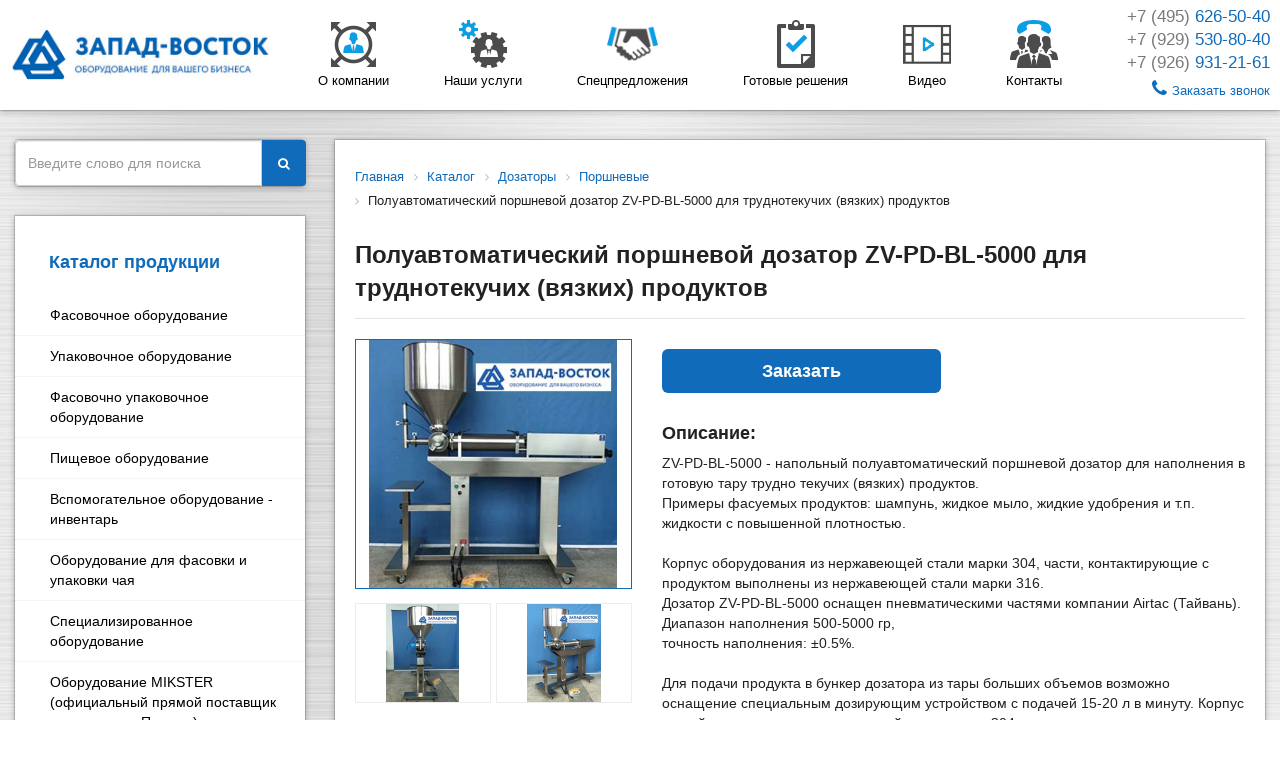

--- FILE ---
content_type: text/html
request_url: https://www.zvrus.ru/catalog/dozatory/porshnevye-dozatory-zhidkostej/poluavtomaticheskij-porshnevoj-dozator-zv-pd-vl-5000-dlya-trudnotekuchih-vyazkih-produktov.html
body_size: 9461
content:
<!DOCTYPE html PUBLIC "-//W3C//DTD XHTML 1.0 Transitional//EN" "http://www.w3.org/TR/xhtml1/DTD/xhtml1-transitional.dtd">
<html xmlns="http://www.w3.org/1999/xhtml">
<head>
  <meta http-equiv="Content-Type" content="text/html; charset=utf-8" />
  <meta name="viewport" content="width=device-width">
    <title>Дозатор полуавтоматический для жидкостей ZV-PD-ВL-5000</title>
    
   
      
  
<meta http-equiv="Content-Type" content="text/html; charset=UTF-8" />
<meta name="description" content="ZV-PD-ВL-5000 напольный полуавтоматический поршневой дозатор для наполнения в готовую тару трудно текучих (вязких) жидкостей купить в Москве" />
<meta name="keywords" content="" />

<link rel="icon" href="/favicon.svg" sizes="any" type="image/svg+xml">

<script type="text/javascript" data-skip-moving="true">(function(w, d, n) {var cl = "bx-core";var ht = d.documentElement;var htc = ht ? ht.className : undefined;if (htc === undefined || htc.indexOf(cl) !== -1){return;}var ua = n.userAgent;if (/(iPad;)|(iPhone;)/i.test(ua)){cl += " bx-ios";}else if (/Android/i.test(ua)){cl += " bx-android";}cl += (/(ipad|iphone|android|mobile|touch)/i.test(ua) ? " bx-touch" : " bx-no-touch");cl += w.devicePixelRatio && w.devicePixelRatio >= 2? " bx-retina": " bx-no-retina";var ieVersion = -1;if (/AppleWebKit/.test(ua)){cl += " bx-chrome";}else if ((ieVersion = getIeVersion()) > 0){cl += " bx-ie bx-ie" + ieVersion;if (ieVersion > 7 && ieVersion < 10 && !isDoctype()){cl += " bx-quirks";}}else if (/Opera/.test(ua)){cl += " bx-opera";}else if (/Gecko/.test(ua)){cl += " bx-firefox";}if (/Macintosh/i.test(ua)){cl += " bx-mac";}ht.className = htc ? htc + " " + cl : cl;function isDoctype(){if (d.compatMode){return d.compatMode == "CSS1Compat";}return d.documentElement && d.documentElement.clientHeight;}function getIeVersion(){if (/Opera/i.test(ua) || /Webkit/i.test(ua) || /Firefox/i.test(ua) || /Chrome/i.test(ua)){return -1;}var rv = -1;if (!!(w.MSStream) && !(w.ActiveXObject) && ("ActiveXObject" in w)){rv = 11;}else if (!!d.documentMode && d.documentMode >= 10){rv = 10;}else if (!!d.documentMode && d.documentMode >= 9){rv = 9;}else if (d.attachEvent && !/Opera/.test(ua)){rv = 8;}if (rv == -1 || rv == 8){var re;if (n.appName == "Microsoft Internet Explorer"){re = new RegExp("MSIE ([0-9]+[\.0-9]*)");if (re.exec(ua) != null){rv = parseFloat(RegExp.$1);}}else if (n.appName == "Netscape"){rv = 11;re = new RegExp("Trident/.*rv:([0-9]+[\.0-9]*)");if (re.exec(ua) != null){rv = parseFloat(RegExp.$1);}}}return rv;}})(window, document, navigator);</script>


<link href="/plugins/bootstrap/bootstrap.min.css" type="text/css"   rel="stylesheet" />
<link href="/css/cat-sec-list-main.css" type="text/css"   rel="stylesheet" />
<link href="/plugins/font-awesome/font-awesome.min.css" type="text/css"   rel="stylesheet" />
<link href="/local/templates/zv/components/bitrix/breadcrumb/.default/style.min.css" type="text/css"   rel="stylesheet" />
<link href="/local/templates/zv/components/bitrix/catalog/catalog/style.css" type="text/css"   rel="stylesheet" />
<link href="/local/templates/zv/components/bitrix/catalog/catalog/bitrix/catalog.element/.default/style.min.css" type="text/css"   rel="stylesheet" />
<link href="/plugins/fancyBox/jquery.fancybox.css" type="text/css"   rel="stylesheet" />
<link href="/plugins/fancyBox/helpers/jquery.fancybox-thumbs.css" type="text/css"   rel="stylesheet" />
<link href="/local/templates/zv/components/bitrix/catalog.section/slider/style.css" type="text/css"   rel="stylesheet" />
<link href="/plugins/jquery.bxslider/jquery.bxslider.css" type="text/css"   rel="stylesheet" />

<link href="/plugins/bootstrap/bootstrap.css" type="text/css"   rel="stylesheet" />
<link href="/local/templates/zv/components/bitrix/search.suggest.input/search/style.css" type="text/css"   rel="stylesheet" />
<link href="/local/templates/zv/components/bitrix/news.list/news_main/style.min.css" type="text/css"   rel="stylesheet" />
<link href="/local/templates/zv/components/bitrix/news.list/news_main/themes/blue/style.min.css" type="text/css"   rel="stylesheet" />
<link href="/local/templates/zv/styles.css" type="text/css"   rel="stylesheet" />
<link href="/local/templates/zv/template_styles.css" type="text/css"   rel="stylesheet" />

</head>

<body>
  <header>
    <div class="burger-wrap">
      <ul class="burger" data-toggle=".h-menu">
        <li></li>
        <li></li>
        <li></li>
      </ul>

      <a href="/">
        <img src="/img/logo-white.png" alt="ZVRUS" class="burger-logo"/>
      </a>
    </div>

    <div class="h-item h-logo">
      <a href="/">
        <img src="/img/logo.png" alt="ZVRUS" />
      </a>
    </div>

    <div class="h-item h-menu">
      		

	<ul class="top-menu">
					<div class="h-menu-link  parent-link " data-menu-toggle=".parent-link">
				<a href="/zapad-vostok/o-kompanii/" class="icon-link">

											<div class="icon">
				    	<img src="/img/about.png">
				    </div>
			    
			    <div class="title">О компании</div>
			  </a>
			</div>
					<div class="h-menu-link child-link  " >
				<a href="/zapad-vostok/o-kompanii/" class="icon-link ">

					
			    <div class="title">О нас</div>
			  </a>
			</div>
					<div class="h-menu-link child-link  " >
				<a href="/zapad-vostok/dlya-dilerov/" class="icon-link ">

					
			    <div class="title">Для дилеров</div>
			  </a>
			</div>
					<div class="h-menu-link child-link  " >
				<a href="/zapad-vostok/garantiya/" class="icon-link ">

					
			    <div class="title">Гарантия</div>
			  </a>
			</div>
					<div class="h-menu-link  parent-link " data-menu-toggle=".parent-link">
				<a href="/uslugi/zapad-vostok-servisnaya-sluzhba/" class="icon-link">

											<div class="icon">
				    	<img src="/img/uslugi.png">
				    </div>
			    
			    <div class="title">Наши услуги</div>
			  </a>
			</div>
					<div class="h-menu-link child-link  " >
				<a href="/uslugi/zapad-vostok-servisnaya-sluzhba/" class="icon-link ">

					
			    <div class="title">Сервисная служба</div>
			  </a>
			</div>
					<div class="h-menu-link child-link  " >
				<a href="/uslugi/zapad-vostok-oplata-i-dostavka/" class="icon-link ">

					
			    <div class="title">Оплата и доставка</div>
			  </a>
			</div>
					<div class="h-menu-link child-link  " >
				<a href="/uslugi/kontraktnoe-proizvodstvo-uslugi-po-fasovke-i-upakovke/" class="icon-link ">

					
			    <div class="title">Контрактное производство услуг по фасовке и упаковке</div>
			  </a>
			</div>
					<div class="h-menu-link   " >
				<a href="/oborudovanie-akcii-specpredlozheniya/" class="icon-link">

											<div class="icon">
				    	<img src="/img/spec.png">
				    </div>
			    
			    <div class="title">Спецпредложения</div>
			  </a>
			</div>
					<div class="h-menu-link   " >
				<a href="/gotovye-resheniya-biznes-keysy/" class="icon-link">

											<div class="icon">
				    	<img src="/img/info.png">
				    </div>
			    
			    <div class="title">Готовые решения</div>
			  </a>
			</div>
					<div class="h-menu-link   " >
				<a href="/zapad-vostok-video/" class="icon-link">

											<div class="icon">
				    	<img src="/img/video.png">
				    </div>
			    
			    <div class="title">Видео</div>
			  </a>
			</div>
					<div class="h-menu-link   " >
				<a href="/zapad-vostok-kontakty/" class="icon-link">

											<div class="icon">
				    	<img src="/img/kontakt.png">
				    </div>
			    
			    <div class="title">Контакты</div>
			  </a>
			</div>
			</ul>
    </div>
      
    <div class="h-item h-right">
      <!-- a class="h-item-right" href="/zapad-vostok-kontakty/#map"><i class="fa fa-map-marker" aria-hidden="true"></i>Карта проезда</a -->
      <div><a href="tel:+74956265040" class="h-phone">+7 (495) <span style="color:#106cba;">626-50-40</span></a></div>
      <div><a href="tel:+79295308040" class="h-phone">+7 (929) <span style="color:#106cba;">530-80-40</span></a></div>
      <div><a href="tel:+79269312161" class="h-phone">+7 (926) <span style="color:#106cba;">931-21-61</span></a></div>
      <!-- div><a href="tel:+79295309996" class="h-phone">+7 (929) <span style="color:#106cba;">530-99-96</span></a></div -->
      <a class="h-item-right" data-bf-config="phone" data-toggle="modal" data-target="#callback" onclick="yaCounter33013299.reachGoal('Zakazatzvonok'); ga('send', 'event', 'click', 'Zakazatzvonok'); return true;"><i class="fa fa-phone" aria-hidden="true"></i>Заказать звонок</a>
    </div>
  </header>
  <div class="clearfix"></div>  
    
  <div class="row main">
    <div class="col-lg-3">

	      <div class="left-menu-block left-menu-block--search">
	<IFRAME
		
		style="width:0px; height:0px; border: 0px;"
		src="javascript:''"
		name="qplSKIW_div_frame"
		id="qplSKIW_div_frame"
	></IFRAME>

	<div class="left-menu-item" id="search">
		<form action="/search/">
				<div class="input-group">
				<input
											size="40"
										name="q"
					id="qplSKIW"
					value=""
					class="search-suggest form-control"
					type="text"
					autocomplete="off"
					placeholder="Введите слово для поиска"
				/>
				<span class="input-group-btn">
	        <button class="btn btn-blue btn-search" type="submit"><i class="fa fa-search"></i></button>
	      </span>
			</div>
		</form>
		
	</div>
</div>

<div class="left-menu-block">
        <h2 data-mobile-toggle="#catalog-menu"><a href="/catalog/">Каталог продукции</a></h2>

	<ul class="left-menu" id="catalog-menu">
    
					<li>
						<a class="item" href="/catalog/fasovochnoe-oborudovanie/">Фасовочное оборудование</a>
                        
					</li>
					<li>
						<a class="item" href="/catalog/upakovochnoe-oborudovanie/">Упаковочное оборудование</a>
                        
					</li>
					<li>
						<a class="item" href="/catalog/fasovochno-upakovochnoe-oborudovanie/">Фасовочно упаковочное оборудование</a>
                        
					</li>
					<li>
						<a class="item" href="/catalog/pishchevoe-oborudovanie/">Пищевое оборудование</a>
                        
					</li>
					<li>
						<a class="item" href="/catalog/vspomogatelnoe-oborudovanie-inventar/">Вспомогательное оборудование - инвентарь</a>
                        
					</li>
					<li>
						<a class="item" href="/catalog/upakovochnoe-oborudovanie-dlya-fasovki-chaya/">Оборудование для фасовки и упаковки чая</a>
                        
					</li>
					<li>
						<a class="item" href="/catalog/spetsializirovannoe-oborudovanie/">Специализированное оборудование</a>
                        
					</li>
					<li>
						<a class="item" href="/catalog/oborudovanie-mikster/">Оборудование MIKSTER (официальный прямой поставщик продукции из Польши)</a>
                        
					</li>
					<li>
						<a class="item selected" href="/catalog/dozatory/">Дозаторы</a>
                        <a class="sub-item" href="/catalog/dozatory/vesovye-dozatory/">Весовые</a><a class="sub-item" href="/catalog/dozatory/shnekovye-dozatory/">Шнековые</a><a class="sub-item selected" href="/catalog/dozatory/porshnevye-dozatory-zhidkostej/">Поршневые</a>
					</li>
					<li>
						<a class="item" href="/catalog/zapayshchiki-paketov/">Запайщики пакетов</a>
                        
					</li>
					<li>
						<a class="item" href="/catalog/printery-pechati-datery/">Принтеры печати. Датеры</a>
                        
					</li>
					<li>
						<a class="item" href="/catalog/sistemy-transportirovki/">Системы транспортировки</a>
                        
					</li>
					<li>
						<a class="item" href="/catalog/zapchasti-i-komplektuyushhie/">Запчасти и комплектующие</a>
                        
					</li>
					<li>
						<a class="item" href="/catalog/zip-lock/">Зип лента (пластиковая застежка типа зип лок / zip lock)</a>
                        
					</li>
					<li>
						<a class="item" href="/catalog/plenki-pishchevye-i-upakovochnye/">Пакеты дой-пак (doy-pack) с зиплоком (zip-lock), пятишовные, трехшовные</a>
                        
					</li> </ul>
</div>
<div class="left-menu-block visible-lg">
<div class="h-sponsor">
  <div class="h-sponsor-title">Официальный представитель заводов</div>
  <p style="    font-size: 18px;
    color: #f00;
    font-weight: bold;"></p>
  <a href="/landings/zavod-mikster-polsha-proizvoditel-kontrollerov-i-pulty-upravleniya/"><img src="/img/sp_mikster.png" alt="Mikster" title="Mikster" style="height: 40px; width: 150px"></a>
  <!--a href="/catalog/pishchevoe-oborudovanie/klipsatory/klipsatory-proizvodstva-polsha-maga-beck-clip-systems/"><img src="/img/Beck-Maga.jpg" alt="Клипсаторы  и клипсы BECK Clip Systems (MAGA)" title="Клипсаторы  и клипсы BECK Clip Systems (MAGA)" style="height: 40px; width: 150px"></a -->
  <img src="/img/sp_dasong.jpg" alt="Dasong" title="Dasong" />
   <a href="/landings/myasopererabatyvayushchee-oborudovanie-lakidis-lakidis-gretsiya/"><img src="/img/Lakidis.jpg" alt="Lakidis" title="Lakidis" /></a>
  <img src="/img/sp_yuanchang.jpg" alt="Yuanchang" title="Yuanchang" />
   <a href="/landings/shandong/"><img src="/img/dexiya.png" alt="Dexiya" title="Dexiya" /></a>
</div>
</div>

      <div class="left-menu-block visible-lg">
        <h2>Меню</h2>

        		

	<ul class="left-menu" id="">
		
			<li><a class="item" href="/zapad-vostok/o-kompanii/">О компании</a>
						</li>
			<li><a class="item" href="/uslugi/zapad-vostok-servisnaya-sluzhba/">Наши услуги</a>
			
			</li>
	
			<li><a class="item" href="/oborudovanie-akcii-specpredlozheniya/">Спецпредложения</a></li>
					
			<li><a class="item" href="/gotovye-resheniya-biznes-keysy/">Готовые решения</a></li>
					
			<li><a class="item" href="/zapad-vostok-video/">Видео</a></li>
			
			<li><a class="item" href="/oborudovanie-statyi/">Статьи</a></li>
					
			<li><a class="item" href="/zapad-vostok-kontakty/">Контакты</a></li>
					
			</ul>

      </div>
      
      <div class="left-news-block visible-lg">
        <h2><a href="/zapad-vostok-novosti/">Новости</a></h2>


 <div class="item">
  	<a href="/zapad-vostok-novosti/happy-new-year/">
      <div class="date">30 декабря 2025</div>
      <div class="title">Компания ООО «Запад-Восток» поздравляет Вас с наступающим Новым годом! </div>
      <div class="text">Уважаемые партнеры, коллеги, друзья!
Компания ООО &laquo;Запад-Восток&raquo;&nbsp;от всей души поздравляет вас с ...</div>
    </a>
 </div>
 <div class="item">
  	<a href="/zapad-vostok-novosti/work-2025/">
      <div class="date">24 декабря 2025</div>
      <div class="title">Режим работы в новогодние и рождественские праздники</div>
      <div class="text"><p>Сообщаем вам о режиме работы нашей компании и сроках отгрузок в связи с предстоящими новогодними и рождественскими праздниками.</p></div>
    </a>
 </div>
 <div class="item">
  	<a href="/zapad-vostok-novosti/treh-chetyreh/">
      <div class="date">03 июля 2025</div>
      <div class="title">Трехшовные или четырехшовные упаковочные пакеты</div>
      <div class="text">Выбор неправильного метода запечатывания пакета может стоить производителям миллионы из-за отходов ...</div>
    </a>
 </div>
<a class="more-news" href="/zapad-vostok-novosti/">Все новости</a>
</div>     
    </div>

    <div class="col-lg-9">
              <div class="main-text">
      
<div class="bx-breadcrumb">
<div class="bx-breadcrumb-item" id="bx_breadcrumb_0" itemscope="" itemtype="http://data-vocabulary.org/Breadcrumb">
				<a href="/" title="Главная" itemprop="url">
					<span itemprop="title">Главная</span>
				</a>
			</div><div class="bx-breadcrumb-item" id="bx_breadcrumb_1" itemscope="" itemtype="http://data-vocabulary.org/Breadcrumb" itemprop="child" itemref="bx_breadcrumb_2">
				<i class="fa fa-angle-right"></i>
				<a href="/catalog/" title="Каталог" itemprop="url">
					<span itemprop="title">Каталог</span>
				</a>
			</div><div class="bx-breadcrumb-item" id="bx_breadcrumb_2" itemscope="" itemtype="http://data-vocabulary.org/Breadcrumb" itemprop="child" itemref="bx_breadcrumb_3">
				<i class="fa fa-angle-right"></i>
				<a href="/catalog/dozatory/" title="Дозаторы" itemprop="url">
					<span itemprop="title">Дозаторы</span>
				</a>
			</div><div class="bx-breadcrumb-item" id="bx_breadcrumb_2" itemscope="" itemtype="http://data-vocabulary.org/Breadcrumb" itemprop="child" itemref="bx_breadcrumb_3">
				<i class="fa fa-angle-right"></i>
				<a href="/catalog/dozatory/porshnevye-dozatory-zhidkostej/" title="Поршневые" itemprop="url">
					<span itemprop="title">Поршневые</span>
				</a>
			</div><div class="bx-breadcrumb-item" id="bx_breadcrumb_2" itemscope="" itemtype="http://data-vocabulary.org/Breadcrumb" itemprop="child" itemref="bx_breadcrumb_3">
				<i class="fa fa-angle-right"></i>
					<span>Полуавтоматический поршневой дозатор ZV-PD-ВL-5000 для труднотекучих (вязких) продуктов</span>
			</div><div style="clear:both"></div>

</div><div class="row">
	<div class="col-xs-12">


<div class="bx_catalog_tile" itemscope itemtype="http://schema.org/Product">
	<h1 class="bx_catalog_tile_category_title" itemprop="name">Полуавтоматический поршневой дозатор ZV-PD-ВL-5000 для труднотекучих (вязких) продуктов</h1>
	
	<div class="row text">
		<div class="col-sm-4">

			<a href="/i/catalog/276020/poluavtomaticheskiy-porshnevoy-dozator-zv-pd-vl-5000-dlya-trudnotekuchikh-vyazkikh-produktov.jpg" class="fancybox-link" rel="gal">
				<div class="image enlarge">
					<img src="/i/catalog/276020/preview/poluavtomaticheskiy-porshnevoy-dozator-zv-pd-vl-5000-dlya-trudnotekuchikh-vyazkikh-produktov.jpg" alt="Полуавтоматический поршневой дозатор ZV-PD-ВL-5000 для труднотекучих (вязких) продуктов" itemprop="image">
				</div>
			</a>
			
							<div class="thumbs">
                    <a href="/i/catalog/276020/poluavtomaticheskiy-porshnevoy-dozator-zv-pd-vl-5000-dlya-trudnotekuchikh-vyazkikh-produktov-2.jpg" class="fancybox-link thumb enlarge" rel="gal"><img src="/i/catalog/276020/130x98/poluavtomaticheskiy-porshnevoy-dozator-zv-pd-vl-5000-dlya-trudnotekuchikh-vyazkikh-produktov-2.jpg" alt=""></a><a href="/i/catalog/276020/poluavtomaticheskiy-porshnevoy-dozator-zv-pd-vl-5000-dlya-trudnotekuchikh-vyazkikh-produktov-1.jpg" class="fancybox-link thumb enlarge" rel="gal"><img src="/i/catalog/276020/130x98/poluavtomaticheskiy-porshnevoy-dozator-zv-pd-vl-5000-dlya-trudnotekuchikh-vyazkikh-produktov-1.jpg" alt=""></a>
									</div>
					</div>

		<div class="col-sm-8">
			<div class="row">
					

				<div class="col-sm-6">
					<div class="text">
						<button class="btn btn-lg btn-blue h4" data-toggle="modal" data-target="#order" onclick="yaCounter33013299.reachGoal('Zakazat'); ga('send', 'event', 'click', 'Zakazat'); return true;" data-email="">Заказать</button>
					</div>
					
									</div>
			</div>

<div class="text" itemprop="description">
					<h4>Описание:</h4>ZV-PD-ВL-5000 - напольный полуавтоматический поршневой дозатор для наполнения в готовую тару трудно текучих (вязких) продуктов.<br />Примеры фасуемых продуктов: шампунь, жидкое мыло, жидкие удобрения и т.п. жидкости с повышенной плотностью.<br /><br />Корпус оборудования из нержавеющей стали марки 304, части, контактирующие с продуктом выполнены из нержавеющей стали марки 316.<br />Дозатор ZV-PD-BL-5000 оснащен пневматическими частями компании Airtac (Тайвань). Диапазон наполнения 500-5000 гр,<br />точность наполнения: &plusmn;0.5%.<br /><br />Для подачи продукта в бункер дозатора из тары больших объемов возможно оснащение специальным дозирующим устройством с подачей 15-20 л в минуту. Корпус устройства сделан из нержавеющей стали марки 304, части, соприкасающиеся с продуктом, изготовлены из нержавеющей стали марки 316. Пневматические части компании Airtac (Тайвань).<br /><br />Возможна работа как от педали, так и в автоматическом режиме.<br />Давление воздуха: 0,4-0,6 MПa.</div>

<div class="text">
				<h4>Видео-ролик:</h4><div class="video-block video-block--full"><iframe src="https://www.youtube.com/embed/jIN9QA81wL8" width="300" height="150" frameborder="0" allowfullscreen="allowfullscreen"></iframe></div>
<div class="video-block video-block--full"><iframe src="https://www.youtube.com/embed/PhRXlKJEKqk" width="300" height="150" frameborder="0" allowfullscreen="allowfullscreen"></iframe></div></div>

					</div>
	</div>
	
	
	
</div>
	</div>
	</div>
  <h2 class="text-center h4">Другая продукция из категории <a href="/catalog/dozatory/porshnevye-dozatory-zhidkostej/" class="text-low">Поршневые</a></h2>
  <ul class="bxSlider">
<li>
        <div class="image">
          <a href="/catalog/dozatory/porshnevye-dozatory-zhidkostej/porshnevye-dozatory-zhidkostej-porshnevoy-dozator-sb-100c-dlya-fasovki-zhidkikh-i-pastoobraznykh-pro.html"><img src="/i/catalog/270020/preview/sb-100c.jpg" alt="Поршневой дозатор SB-100C для фасовки жидких и пастообразных продуктов" title="Поршневой дозатор SB-100C для фасовки жидких и пастообразных продуктов"></a>
        </div>
      </li><li>
        <div class="image">
          <a href="/catalog/dozatory/porshnevye-dozatory-zhidkostej/porshnevye-dozatory-zhidkostej-porshnevoy-dozator-zv-pd-a-100-dlya-fasovki-legko-tekuchikh-produktov.html"><img src="/i/catalog/271020/preview/poluavtomat-gc-a-100.jpg" alt="Поршневой дозатор ZV-PD-A-100 для фасовки легко текучих продуктов" title="Поршневой дозатор ZV-PD-A-100 для фасовки легко текучих продуктов"></a>
        </div>
      </li><li>
        <div class="image">
          <a href="/catalog/dozatory/porshnevye-dozatory-zhidkostej/porshnevoy-dozator-zv-pd-a-250-dlya-fasovki-legkotekuchikh-produktov.html"><img src="/i/catalog/272020/preview/poluavtomat-gc-a-100.jpg" alt="Поршневой дозатор ZV-PD-A-250 для фасовки легкотекучих продуктов" title="Поршневой дозатор ZV-PD-A-250 для фасовки легкотекучих продуктов"></a>
        </div>
      </li><li>
        <div class="image">
          <a href="/catalog/dozatory/porshnevye-dozatory-zhidkostej/porshnevoy-dozator-zv-pd-v-100-dlya-fasovki-trudno-tekuchikh-vyazkikh-produktov.html"><img src="/i/catalog/273020/preview/gcg-a.jpg" alt="Поршневой дозатор ZV-PD-В-100 для фасовки трудно текучих (вязких) продуктов" title="Поршневой дозатор ZV-PD-В-100 для фасовки трудно текучих (вязких) продуктов"></a>
        </div>
      </li><li>
        <div class="image">
          <a href="/catalog/dozatory/porshnevye-dozatory-zhidkostej/porshnevoy-dozator-zv-pd-v-250-dlya-fasovki-trudnotekuchikh-vyazkikh-produktov.html"><img src="/i/catalog/274020/preview/gcg-a.jpg" alt="Поршневой дозатор ZV-PD-В-250 для фасовки труднотекучих (вязких) продуктов" title="Поршневой дозатор ZV-PD-В-250 для фасовки труднотекучих (вязких) продуктов"></a>
        </div>
      </li><li>
        <div class="image">
          <a href="/catalog/dozatory/porshnevye-dozatory-zhidkostej/porshnevoj-dozator-zv-pd-a-1000-dlya-fasovki-trudnotekuchih-vyazkih-produktov.html"><img src="/i/catalog/275020/preview/zv-pd-a1000-0.jpg" alt="Поршневой дозатор ZV-PD-А-1000 для фасовки труднотекучих (вязких) продуктов" title="Поршневой дозатор ZV-PD-А-1000 для фасовки труднотекучих (вязких) продуктов"></a>
        </div>
      </li>
      </ul>

  </div>
</div>
</div>

<div class="clearfix"></div>
<footer>
  <div class="left">
    <p>Copyright 2007-2026 © Компания «Запад-Восток»</p>
    <p>
      Мы в соцсетях:
      <a href="https://www.youtube.com/channel/UC58eIG7DL2o8vR36AVkXFJQ" class="icon" title="Youtube" target="_blank"><img src="/img/youtube.png" alt="youtube"></a>
      <!-- a href="https://plus.google.com/106124433291686067320" class="icon" title="Google+" target="_blank"><img src="/img/googleplus.png" alt="google plus"></a -->
      <!-- a href="https://www.facebook.com/ООО-Запад-Восток-407951436462533/" class="icon" title="Facebook" target="_blank"><img src="/img/facebook-icon-gray_site.jpg" alt="Facebook"></a -->
      <!-- a href="https://www.instagram.com/zapadvostok_ltd/" class="icon" title="Instagram" target="_blank"><img src="/img/instagram-logo-gray_site.jpg" alt="Instagram"></a -->
      <a href="https://vk.com/zapadvostok_ltd/" class="icon" title="Вконтакте" target="_blank"><img src="/img/vk_24.jpg" alt="Вконтакте Запад-Восток"></a>
    </p>
  </div>  
  <div class="right">
    <p>г. Москва, ул. Автозаводская, д.16, корп.2, стр.8</p>
    <p>Тел./факс: <a href="tel:+74956265040">+7 (495) 626-50-40</a> многоканальный, с 9.00 до 18.00</p>
    <p><a href="mailto:info@zvrus.ru">E-mail: info@zvrus.ru</a></p>
  </div>
  <div class="clearfix"></div>
  <p style="margin-top: 1em;">Обращаем ваше внимание на то, что данный Интернет-сайт носит исключительно информационный характер и ни при каких условиях не является публичной офертой, определяемой положениями Статьи 437 ГК РФ. Для получения подробной информации о стоимости оборудования, пожалуйста, обращайтесь к нашим менеджерам.</p>
</footer>


<!-- Yandex.Metrika counter -->
<noscript><div><img src="https://mc.yandex.ru/watch/33013299" style="position:absolute; left:-9999px;" alt="" /></div></noscript>
<!-- /Yandex.Metrika counter -->
<!-- BEGIN JIVOSITE CODE {literal} -->
<!-- {/literal} END JIVOSITE CODE -->
<script src="/js/jquery-2.2.4.min.js"></script>
<script src="https://www.google.com/recaptcha/api.js" async defer></script>


<script type="text/javascript"  src="/local/templates/zv/components/bitrix/search.suggest.input/search/script.js"></script>
<script type="text/javascript"  src="/local/templates/zv/components/bitrix/news.list/news_main/script.min.js"></script>
<script type="text/javascript"  src="/plugins/bootstrap/bootstrap.js?149130382469707"></script>
<script type="text/javascript"  src="/plugins/jquery.sticky/jquery.sticky.js"></script>
<script type="text/javascript"  src="/plugins/jquery.validator/jquery.validate.min.js"></script>
<script type="text/javascript"  src="/plugins/jquery.mask/inputmask.js?1491303824116405"></script>
<script type="text/javascript"  src="/plugins/jquery.mask/jquery.inputmask.js"></script>
<script type="text/javascript"  src="/plugins/modernizr/modernizr.js"></script>
<script type="text/javascript"  src="/js/script.js"></script>


<script type="text/javascript"  src="/local/templates/zv/components/bitrix/catalog.section.list/main/script.js"></script>


<script>
    (function(i,s,o,g,r,a,m){i['GoogleAnalyticsObject']=r;i[r]=i[r]||function(){
    (i[r].q=i[r].q||[]).push(arguments)},i[r].l=1*new Date();a=s.createElement(o),
    m=s.getElementsByTagName(o)[0];a.async=1;a.src=g;m.parentNode.insertBefore(a,m)
    })(window,document,'script','https://www.google-analytics.com/analytics.js','ga');

    ga('create', 'UA-68348627-1', 'auto');
    ga('send', 'pageview');

  </script>

<div id="order" class="modal fade" role="dialog">
  <div class="modal-dialog">
    <div class="modal-content">
      <div class="modal-header">
        <button type="button" class="close" data-dismiss="modal">&times;</button>
        <h4 class="modal-title">Заказ на <span class="name"></span></h4>
      </div>
      <form method="post">
        <div class="modal-body">
		
           <div class="form-group">
            <label for="input_name">Имя</label>
            <input type="text" class="form-control" name="name" id="input_name" placeholder="Петров Иван Васильевич" value="test">
          </div>
          <div class="form-group">
            <label for="input_phone">Телефон</label>
            <input type="text" class="form-control" name="phone" id="input_phone" placeholder="+7 (ХХХ) ХХХ-ХХ-ХХ" value="+7 (777) 777-77-77">
          </div>
          <div class="form-group">
            <label for="input_email">Email</label>
            <input type="text" class="form-control" name="email" id="input_email" placeholder="email@inbox.ru" value="test@test.ru">
          </div>
          <div class="form-group">
            <label for="input_text">Комментарий</label>
            <textarea class="form-control" id="input_text" name="message" rows="3" placeholder="Комментарий"></textarea>
          </div>
          <div class="form-group">
            <div class="g-recaptcha" data-sitekey="6LdbBhcUAAAAAFgdYTK3K2IaXaxGFp54HMCmAZVW"></div>
          </div>
          <div class="form-group" style="font-size: 14px">
            <label><input type="checkbox" name="pValidate"> Настоящим я даю <a class="link" href="/zapad-vostok/politika-konfidentsialnosti/" target="_blank">согласие на обработку персональных данных</a>.</label>          </div>
        </div>
        <div class="modal-footer">
          <button type="submit" class="btn btn-blue" onclick="yaCounter33013299.reachGoal('Otpravitzakaz'); ga('send', 'event', 'click', 'Otpravitzakaz'); return true;">Отправить</button>
          <button type="button" class="btn btn-default" data-dismiss="modal">Отмена</button>
          <input type="hidden" name="order" value="1">
          <input type="hidden" name="element_name" value="">
          <input type="hidden" name="email_to" value="">
        </div>
      </form>
    </div>
  </div>
</div>

<div id="callback" class="modal fade" role="dialog">
  <div class="modal-dialog">
    <div class="modal-content">
      <div class="modal-header">
        <button type="button" class="close" data-dismiss="modal">&times;</button>
        <h4 class="modal-title">Заказ обратного звонка</h4>
      </div>
      <form method="post">
        <div class="modal-body">
		          <div class="form-group">
            <label for="input_name">Имя</label>
            <input type="text" class="form-control" name="name" id="input_name" placeholder="Петров Иван Васильевич">
          </div>
          <div class="form-group">
            <label for="input_phone">Телефон</label>
            <input type="text" class="form-control" name="phone" id="input_phone" placeholder="+7 (xxx) xxx-xx-xx">
          </div>
          <div class="form-group" style="font-size: 14px">
            <label><input type="checkbox" name="pValidate"> Настоящим я даю <a class="link" href="/zapad-vostok/politika-konfidentsialnosti/" target="_blank">согласие на обработку персональных данных</a>.</label>          </div>
        </div>
        <div class="modal-footer">
          <button type="submit" class="btn btn-blue" onclick="yaCounter33013299.reachGoal('Otpravit'); ga('send', 'event', 'click', 'Otpravit'); return true;">Отправить</button>
          <button type="button" class="btn btn-default" data-dismiss="modal">Отмена</button>
          <input type="hidden" name="callback" value="1">
        </div>
      </form>
    </div>
  </div>
</div>


<script>
  $(function(){
    if($("#callback .errors").length > 0){
      $("#callback").modal();
    }
    if($("#order .errors").length > 0){
      $("#order").modal();
    }

    // Email менеджера
    $('[data-target="#order"]').on('click', function(){
      var email = $(this).data('email');
      $('#order [name="email_to"]').val(email);
    });

    $('#order').on('shown.bs.modal', function() {
      var name = $('h1').text();          
      $("#order .name").text(name);
      $("[name='element_name']").val(name);
    });
  });
</script>

<!-- Yandex.Metrika counter -->
<script type="text/javascript" >
   (function(m,e,t,r,i,k,a){m[i]=m[i]||function(){(m[i].a=m[i].a||[]).push(arguments)};
   m[i].l=1*new Date();
   for (var j = 0; j < document.scripts.length; j++) {if (document.scripts[j].src === r) { return; }}
   k=e.createElement(t),a=e.getElementsByTagName(t)[0],k.async=1,k.src=r,a.parentNode.insertBefore(k,a)})
   (window, document, "script", "https://mc.yandex.ru/metrika/tag.js", "ym");

   ym(33013299, "init", {
        clickmap:true,
        trackLinks:true,
        accurateTrackBounce:true
   });
</script>
<noscript><div><img src="https://mc.yandex.ru/watch/33013299" style="position:absolute; left:-9999px;" alt="" /></div></noscript>
<!-- /Yandex.Metrika counter -->

<script type='text/javascript'>
(function(){ var widget_id = 'Qbnj1N6jaB';var d=document;var w=window;function l(){var s = document.createElement('script'); s.type = 'text/javascript'; s.async = true;s.src = '//code.jivosite.com/script/widget/'+widget_id; var ss = document.getElementsByTagName('script')[0]; ss.parentNode.insertBefore(s, ss);}if(d.readyState=='complete'){l();}else{if(w.attachEvent){w.attachEvent('onload',l);}else{w.addEventListener('load',l,false);}}})();
</script>
<script type="text/javascript"  src="/local/templates/zv/components/bitrix/catalog/catalog/bitrix/catalog.element/.default/script.js"></script>
<script type="text/javascript"  src="/plugins/fancyBox/jquery.fancybox.js"></script>
<script type="text/javascript"  src="/plugins/fancyBox/helpers/jquery.fancybox-thumbs.js"></script>
<script type="text/javascript"  src="/local/templates/zv/components/bitrix/catalog.section/slider/script.js"></script>
<script type="text/javascript"  src="/plugins/jquery.bxslider/jquery.bxslider.min.js"></script>
</body>
</html>

--- FILE ---
content_type: text/html; charset=utf-8
request_url: https://www.google.com/recaptcha/api2/anchor?ar=1&k=6LdbBhcUAAAAAFgdYTK3K2IaXaxGFp54HMCmAZVW&co=aHR0cHM6Ly93d3cuenZydXMucnU6NDQz&hl=en&v=PoyoqOPhxBO7pBk68S4YbpHZ&size=normal&anchor-ms=20000&execute-ms=30000&cb=6kns9ao2pony
body_size: 49533
content:
<!DOCTYPE HTML><html dir="ltr" lang="en"><head><meta http-equiv="Content-Type" content="text/html; charset=UTF-8">
<meta http-equiv="X-UA-Compatible" content="IE=edge">
<title>reCAPTCHA</title>
<style type="text/css">
/* cyrillic-ext */
@font-face {
  font-family: 'Roboto';
  font-style: normal;
  font-weight: 400;
  font-stretch: 100%;
  src: url(//fonts.gstatic.com/s/roboto/v48/KFO7CnqEu92Fr1ME7kSn66aGLdTylUAMa3GUBHMdazTgWw.woff2) format('woff2');
  unicode-range: U+0460-052F, U+1C80-1C8A, U+20B4, U+2DE0-2DFF, U+A640-A69F, U+FE2E-FE2F;
}
/* cyrillic */
@font-face {
  font-family: 'Roboto';
  font-style: normal;
  font-weight: 400;
  font-stretch: 100%;
  src: url(//fonts.gstatic.com/s/roboto/v48/KFO7CnqEu92Fr1ME7kSn66aGLdTylUAMa3iUBHMdazTgWw.woff2) format('woff2');
  unicode-range: U+0301, U+0400-045F, U+0490-0491, U+04B0-04B1, U+2116;
}
/* greek-ext */
@font-face {
  font-family: 'Roboto';
  font-style: normal;
  font-weight: 400;
  font-stretch: 100%;
  src: url(//fonts.gstatic.com/s/roboto/v48/KFO7CnqEu92Fr1ME7kSn66aGLdTylUAMa3CUBHMdazTgWw.woff2) format('woff2');
  unicode-range: U+1F00-1FFF;
}
/* greek */
@font-face {
  font-family: 'Roboto';
  font-style: normal;
  font-weight: 400;
  font-stretch: 100%;
  src: url(//fonts.gstatic.com/s/roboto/v48/KFO7CnqEu92Fr1ME7kSn66aGLdTylUAMa3-UBHMdazTgWw.woff2) format('woff2');
  unicode-range: U+0370-0377, U+037A-037F, U+0384-038A, U+038C, U+038E-03A1, U+03A3-03FF;
}
/* math */
@font-face {
  font-family: 'Roboto';
  font-style: normal;
  font-weight: 400;
  font-stretch: 100%;
  src: url(//fonts.gstatic.com/s/roboto/v48/KFO7CnqEu92Fr1ME7kSn66aGLdTylUAMawCUBHMdazTgWw.woff2) format('woff2');
  unicode-range: U+0302-0303, U+0305, U+0307-0308, U+0310, U+0312, U+0315, U+031A, U+0326-0327, U+032C, U+032F-0330, U+0332-0333, U+0338, U+033A, U+0346, U+034D, U+0391-03A1, U+03A3-03A9, U+03B1-03C9, U+03D1, U+03D5-03D6, U+03F0-03F1, U+03F4-03F5, U+2016-2017, U+2034-2038, U+203C, U+2040, U+2043, U+2047, U+2050, U+2057, U+205F, U+2070-2071, U+2074-208E, U+2090-209C, U+20D0-20DC, U+20E1, U+20E5-20EF, U+2100-2112, U+2114-2115, U+2117-2121, U+2123-214F, U+2190, U+2192, U+2194-21AE, U+21B0-21E5, U+21F1-21F2, U+21F4-2211, U+2213-2214, U+2216-22FF, U+2308-230B, U+2310, U+2319, U+231C-2321, U+2336-237A, U+237C, U+2395, U+239B-23B7, U+23D0, U+23DC-23E1, U+2474-2475, U+25AF, U+25B3, U+25B7, U+25BD, U+25C1, U+25CA, U+25CC, U+25FB, U+266D-266F, U+27C0-27FF, U+2900-2AFF, U+2B0E-2B11, U+2B30-2B4C, U+2BFE, U+3030, U+FF5B, U+FF5D, U+1D400-1D7FF, U+1EE00-1EEFF;
}
/* symbols */
@font-face {
  font-family: 'Roboto';
  font-style: normal;
  font-weight: 400;
  font-stretch: 100%;
  src: url(//fonts.gstatic.com/s/roboto/v48/KFO7CnqEu92Fr1ME7kSn66aGLdTylUAMaxKUBHMdazTgWw.woff2) format('woff2');
  unicode-range: U+0001-000C, U+000E-001F, U+007F-009F, U+20DD-20E0, U+20E2-20E4, U+2150-218F, U+2190, U+2192, U+2194-2199, U+21AF, U+21E6-21F0, U+21F3, U+2218-2219, U+2299, U+22C4-22C6, U+2300-243F, U+2440-244A, U+2460-24FF, U+25A0-27BF, U+2800-28FF, U+2921-2922, U+2981, U+29BF, U+29EB, U+2B00-2BFF, U+4DC0-4DFF, U+FFF9-FFFB, U+10140-1018E, U+10190-1019C, U+101A0, U+101D0-101FD, U+102E0-102FB, U+10E60-10E7E, U+1D2C0-1D2D3, U+1D2E0-1D37F, U+1F000-1F0FF, U+1F100-1F1AD, U+1F1E6-1F1FF, U+1F30D-1F30F, U+1F315, U+1F31C, U+1F31E, U+1F320-1F32C, U+1F336, U+1F378, U+1F37D, U+1F382, U+1F393-1F39F, U+1F3A7-1F3A8, U+1F3AC-1F3AF, U+1F3C2, U+1F3C4-1F3C6, U+1F3CA-1F3CE, U+1F3D4-1F3E0, U+1F3ED, U+1F3F1-1F3F3, U+1F3F5-1F3F7, U+1F408, U+1F415, U+1F41F, U+1F426, U+1F43F, U+1F441-1F442, U+1F444, U+1F446-1F449, U+1F44C-1F44E, U+1F453, U+1F46A, U+1F47D, U+1F4A3, U+1F4B0, U+1F4B3, U+1F4B9, U+1F4BB, U+1F4BF, U+1F4C8-1F4CB, U+1F4D6, U+1F4DA, U+1F4DF, U+1F4E3-1F4E6, U+1F4EA-1F4ED, U+1F4F7, U+1F4F9-1F4FB, U+1F4FD-1F4FE, U+1F503, U+1F507-1F50B, U+1F50D, U+1F512-1F513, U+1F53E-1F54A, U+1F54F-1F5FA, U+1F610, U+1F650-1F67F, U+1F687, U+1F68D, U+1F691, U+1F694, U+1F698, U+1F6AD, U+1F6B2, U+1F6B9-1F6BA, U+1F6BC, U+1F6C6-1F6CF, U+1F6D3-1F6D7, U+1F6E0-1F6EA, U+1F6F0-1F6F3, U+1F6F7-1F6FC, U+1F700-1F7FF, U+1F800-1F80B, U+1F810-1F847, U+1F850-1F859, U+1F860-1F887, U+1F890-1F8AD, U+1F8B0-1F8BB, U+1F8C0-1F8C1, U+1F900-1F90B, U+1F93B, U+1F946, U+1F984, U+1F996, U+1F9E9, U+1FA00-1FA6F, U+1FA70-1FA7C, U+1FA80-1FA89, U+1FA8F-1FAC6, U+1FACE-1FADC, U+1FADF-1FAE9, U+1FAF0-1FAF8, U+1FB00-1FBFF;
}
/* vietnamese */
@font-face {
  font-family: 'Roboto';
  font-style: normal;
  font-weight: 400;
  font-stretch: 100%;
  src: url(//fonts.gstatic.com/s/roboto/v48/KFO7CnqEu92Fr1ME7kSn66aGLdTylUAMa3OUBHMdazTgWw.woff2) format('woff2');
  unicode-range: U+0102-0103, U+0110-0111, U+0128-0129, U+0168-0169, U+01A0-01A1, U+01AF-01B0, U+0300-0301, U+0303-0304, U+0308-0309, U+0323, U+0329, U+1EA0-1EF9, U+20AB;
}
/* latin-ext */
@font-face {
  font-family: 'Roboto';
  font-style: normal;
  font-weight: 400;
  font-stretch: 100%;
  src: url(//fonts.gstatic.com/s/roboto/v48/KFO7CnqEu92Fr1ME7kSn66aGLdTylUAMa3KUBHMdazTgWw.woff2) format('woff2');
  unicode-range: U+0100-02BA, U+02BD-02C5, U+02C7-02CC, U+02CE-02D7, U+02DD-02FF, U+0304, U+0308, U+0329, U+1D00-1DBF, U+1E00-1E9F, U+1EF2-1EFF, U+2020, U+20A0-20AB, U+20AD-20C0, U+2113, U+2C60-2C7F, U+A720-A7FF;
}
/* latin */
@font-face {
  font-family: 'Roboto';
  font-style: normal;
  font-weight: 400;
  font-stretch: 100%;
  src: url(//fonts.gstatic.com/s/roboto/v48/KFO7CnqEu92Fr1ME7kSn66aGLdTylUAMa3yUBHMdazQ.woff2) format('woff2');
  unicode-range: U+0000-00FF, U+0131, U+0152-0153, U+02BB-02BC, U+02C6, U+02DA, U+02DC, U+0304, U+0308, U+0329, U+2000-206F, U+20AC, U+2122, U+2191, U+2193, U+2212, U+2215, U+FEFF, U+FFFD;
}
/* cyrillic-ext */
@font-face {
  font-family: 'Roboto';
  font-style: normal;
  font-weight: 500;
  font-stretch: 100%;
  src: url(//fonts.gstatic.com/s/roboto/v48/KFO7CnqEu92Fr1ME7kSn66aGLdTylUAMa3GUBHMdazTgWw.woff2) format('woff2');
  unicode-range: U+0460-052F, U+1C80-1C8A, U+20B4, U+2DE0-2DFF, U+A640-A69F, U+FE2E-FE2F;
}
/* cyrillic */
@font-face {
  font-family: 'Roboto';
  font-style: normal;
  font-weight: 500;
  font-stretch: 100%;
  src: url(//fonts.gstatic.com/s/roboto/v48/KFO7CnqEu92Fr1ME7kSn66aGLdTylUAMa3iUBHMdazTgWw.woff2) format('woff2');
  unicode-range: U+0301, U+0400-045F, U+0490-0491, U+04B0-04B1, U+2116;
}
/* greek-ext */
@font-face {
  font-family: 'Roboto';
  font-style: normal;
  font-weight: 500;
  font-stretch: 100%;
  src: url(//fonts.gstatic.com/s/roboto/v48/KFO7CnqEu92Fr1ME7kSn66aGLdTylUAMa3CUBHMdazTgWw.woff2) format('woff2');
  unicode-range: U+1F00-1FFF;
}
/* greek */
@font-face {
  font-family: 'Roboto';
  font-style: normal;
  font-weight: 500;
  font-stretch: 100%;
  src: url(//fonts.gstatic.com/s/roboto/v48/KFO7CnqEu92Fr1ME7kSn66aGLdTylUAMa3-UBHMdazTgWw.woff2) format('woff2');
  unicode-range: U+0370-0377, U+037A-037F, U+0384-038A, U+038C, U+038E-03A1, U+03A3-03FF;
}
/* math */
@font-face {
  font-family: 'Roboto';
  font-style: normal;
  font-weight: 500;
  font-stretch: 100%;
  src: url(//fonts.gstatic.com/s/roboto/v48/KFO7CnqEu92Fr1ME7kSn66aGLdTylUAMawCUBHMdazTgWw.woff2) format('woff2');
  unicode-range: U+0302-0303, U+0305, U+0307-0308, U+0310, U+0312, U+0315, U+031A, U+0326-0327, U+032C, U+032F-0330, U+0332-0333, U+0338, U+033A, U+0346, U+034D, U+0391-03A1, U+03A3-03A9, U+03B1-03C9, U+03D1, U+03D5-03D6, U+03F0-03F1, U+03F4-03F5, U+2016-2017, U+2034-2038, U+203C, U+2040, U+2043, U+2047, U+2050, U+2057, U+205F, U+2070-2071, U+2074-208E, U+2090-209C, U+20D0-20DC, U+20E1, U+20E5-20EF, U+2100-2112, U+2114-2115, U+2117-2121, U+2123-214F, U+2190, U+2192, U+2194-21AE, U+21B0-21E5, U+21F1-21F2, U+21F4-2211, U+2213-2214, U+2216-22FF, U+2308-230B, U+2310, U+2319, U+231C-2321, U+2336-237A, U+237C, U+2395, U+239B-23B7, U+23D0, U+23DC-23E1, U+2474-2475, U+25AF, U+25B3, U+25B7, U+25BD, U+25C1, U+25CA, U+25CC, U+25FB, U+266D-266F, U+27C0-27FF, U+2900-2AFF, U+2B0E-2B11, U+2B30-2B4C, U+2BFE, U+3030, U+FF5B, U+FF5D, U+1D400-1D7FF, U+1EE00-1EEFF;
}
/* symbols */
@font-face {
  font-family: 'Roboto';
  font-style: normal;
  font-weight: 500;
  font-stretch: 100%;
  src: url(//fonts.gstatic.com/s/roboto/v48/KFO7CnqEu92Fr1ME7kSn66aGLdTylUAMaxKUBHMdazTgWw.woff2) format('woff2');
  unicode-range: U+0001-000C, U+000E-001F, U+007F-009F, U+20DD-20E0, U+20E2-20E4, U+2150-218F, U+2190, U+2192, U+2194-2199, U+21AF, U+21E6-21F0, U+21F3, U+2218-2219, U+2299, U+22C4-22C6, U+2300-243F, U+2440-244A, U+2460-24FF, U+25A0-27BF, U+2800-28FF, U+2921-2922, U+2981, U+29BF, U+29EB, U+2B00-2BFF, U+4DC0-4DFF, U+FFF9-FFFB, U+10140-1018E, U+10190-1019C, U+101A0, U+101D0-101FD, U+102E0-102FB, U+10E60-10E7E, U+1D2C0-1D2D3, U+1D2E0-1D37F, U+1F000-1F0FF, U+1F100-1F1AD, U+1F1E6-1F1FF, U+1F30D-1F30F, U+1F315, U+1F31C, U+1F31E, U+1F320-1F32C, U+1F336, U+1F378, U+1F37D, U+1F382, U+1F393-1F39F, U+1F3A7-1F3A8, U+1F3AC-1F3AF, U+1F3C2, U+1F3C4-1F3C6, U+1F3CA-1F3CE, U+1F3D4-1F3E0, U+1F3ED, U+1F3F1-1F3F3, U+1F3F5-1F3F7, U+1F408, U+1F415, U+1F41F, U+1F426, U+1F43F, U+1F441-1F442, U+1F444, U+1F446-1F449, U+1F44C-1F44E, U+1F453, U+1F46A, U+1F47D, U+1F4A3, U+1F4B0, U+1F4B3, U+1F4B9, U+1F4BB, U+1F4BF, U+1F4C8-1F4CB, U+1F4D6, U+1F4DA, U+1F4DF, U+1F4E3-1F4E6, U+1F4EA-1F4ED, U+1F4F7, U+1F4F9-1F4FB, U+1F4FD-1F4FE, U+1F503, U+1F507-1F50B, U+1F50D, U+1F512-1F513, U+1F53E-1F54A, U+1F54F-1F5FA, U+1F610, U+1F650-1F67F, U+1F687, U+1F68D, U+1F691, U+1F694, U+1F698, U+1F6AD, U+1F6B2, U+1F6B9-1F6BA, U+1F6BC, U+1F6C6-1F6CF, U+1F6D3-1F6D7, U+1F6E0-1F6EA, U+1F6F0-1F6F3, U+1F6F7-1F6FC, U+1F700-1F7FF, U+1F800-1F80B, U+1F810-1F847, U+1F850-1F859, U+1F860-1F887, U+1F890-1F8AD, U+1F8B0-1F8BB, U+1F8C0-1F8C1, U+1F900-1F90B, U+1F93B, U+1F946, U+1F984, U+1F996, U+1F9E9, U+1FA00-1FA6F, U+1FA70-1FA7C, U+1FA80-1FA89, U+1FA8F-1FAC6, U+1FACE-1FADC, U+1FADF-1FAE9, U+1FAF0-1FAF8, U+1FB00-1FBFF;
}
/* vietnamese */
@font-face {
  font-family: 'Roboto';
  font-style: normal;
  font-weight: 500;
  font-stretch: 100%;
  src: url(//fonts.gstatic.com/s/roboto/v48/KFO7CnqEu92Fr1ME7kSn66aGLdTylUAMa3OUBHMdazTgWw.woff2) format('woff2');
  unicode-range: U+0102-0103, U+0110-0111, U+0128-0129, U+0168-0169, U+01A0-01A1, U+01AF-01B0, U+0300-0301, U+0303-0304, U+0308-0309, U+0323, U+0329, U+1EA0-1EF9, U+20AB;
}
/* latin-ext */
@font-face {
  font-family: 'Roboto';
  font-style: normal;
  font-weight: 500;
  font-stretch: 100%;
  src: url(//fonts.gstatic.com/s/roboto/v48/KFO7CnqEu92Fr1ME7kSn66aGLdTylUAMa3KUBHMdazTgWw.woff2) format('woff2');
  unicode-range: U+0100-02BA, U+02BD-02C5, U+02C7-02CC, U+02CE-02D7, U+02DD-02FF, U+0304, U+0308, U+0329, U+1D00-1DBF, U+1E00-1E9F, U+1EF2-1EFF, U+2020, U+20A0-20AB, U+20AD-20C0, U+2113, U+2C60-2C7F, U+A720-A7FF;
}
/* latin */
@font-face {
  font-family: 'Roboto';
  font-style: normal;
  font-weight: 500;
  font-stretch: 100%;
  src: url(//fonts.gstatic.com/s/roboto/v48/KFO7CnqEu92Fr1ME7kSn66aGLdTylUAMa3yUBHMdazQ.woff2) format('woff2');
  unicode-range: U+0000-00FF, U+0131, U+0152-0153, U+02BB-02BC, U+02C6, U+02DA, U+02DC, U+0304, U+0308, U+0329, U+2000-206F, U+20AC, U+2122, U+2191, U+2193, U+2212, U+2215, U+FEFF, U+FFFD;
}
/* cyrillic-ext */
@font-face {
  font-family: 'Roboto';
  font-style: normal;
  font-weight: 900;
  font-stretch: 100%;
  src: url(//fonts.gstatic.com/s/roboto/v48/KFO7CnqEu92Fr1ME7kSn66aGLdTylUAMa3GUBHMdazTgWw.woff2) format('woff2');
  unicode-range: U+0460-052F, U+1C80-1C8A, U+20B4, U+2DE0-2DFF, U+A640-A69F, U+FE2E-FE2F;
}
/* cyrillic */
@font-face {
  font-family: 'Roboto';
  font-style: normal;
  font-weight: 900;
  font-stretch: 100%;
  src: url(//fonts.gstatic.com/s/roboto/v48/KFO7CnqEu92Fr1ME7kSn66aGLdTylUAMa3iUBHMdazTgWw.woff2) format('woff2');
  unicode-range: U+0301, U+0400-045F, U+0490-0491, U+04B0-04B1, U+2116;
}
/* greek-ext */
@font-face {
  font-family: 'Roboto';
  font-style: normal;
  font-weight: 900;
  font-stretch: 100%;
  src: url(//fonts.gstatic.com/s/roboto/v48/KFO7CnqEu92Fr1ME7kSn66aGLdTylUAMa3CUBHMdazTgWw.woff2) format('woff2');
  unicode-range: U+1F00-1FFF;
}
/* greek */
@font-face {
  font-family: 'Roboto';
  font-style: normal;
  font-weight: 900;
  font-stretch: 100%;
  src: url(//fonts.gstatic.com/s/roboto/v48/KFO7CnqEu92Fr1ME7kSn66aGLdTylUAMa3-UBHMdazTgWw.woff2) format('woff2');
  unicode-range: U+0370-0377, U+037A-037F, U+0384-038A, U+038C, U+038E-03A1, U+03A3-03FF;
}
/* math */
@font-face {
  font-family: 'Roboto';
  font-style: normal;
  font-weight: 900;
  font-stretch: 100%;
  src: url(//fonts.gstatic.com/s/roboto/v48/KFO7CnqEu92Fr1ME7kSn66aGLdTylUAMawCUBHMdazTgWw.woff2) format('woff2');
  unicode-range: U+0302-0303, U+0305, U+0307-0308, U+0310, U+0312, U+0315, U+031A, U+0326-0327, U+032C, U+032F-0330, U+0332-0333, U+0338, U+033A, U+0346, U+034D, U+0391-03A1, U+03A3-03A9, U+03B1-03C9, U+03D1, U+03D5-03D6, U+03F0-03F1, U+03F4-03F5, U+2016-2017, U+2034-2038, U+203C, U+2040, U+2043, U+2047, U+2050, U+2057, U+205F, U+2070-2071, U+2074-208E, U+2090-209C, U+20D0-20DC, U+20E1, U+20E5-20EF, U+2100-2112, U+2114-2115, U+2117-2121, U+2123-214F, U+2190, U+2192, U+2194-21AE, U+21B0-21E5, U+21F1-21F2, U+21F4-2211, U+2213-2214, U+2216-22FF, U+2308-230B, U+2310, U+2319, U+231C-2321, U+2336-237A, U+237C, U+2395, U+239B-23B7, U+23D0, U+23DC-23E1, U+2474-2475, U+25AF, U+25B3, U+25B7, U+25BD, U+25C1, U+25CA, U+25CC, U+25FB, U+266D-266F, U+27C0-27FF, U+2900-2AFF, U+2B0E-2B11, U+2B30-2B4C, U+2BFE, U+3030, U+FF5B, U+FF5D, U+1D400-1D7FF, U+1EE00-1EEFF;
}
/* symbols */
@font-face {
  font-family: 'Roboto';
  font-style: normal;
  font-weight: 900;
  font-stretch: 100%;
  src: url(//fonts.gstatic.com/s/roboto/v48/KFO7CnqEu92Fr1ME7kSn66aGLdTylUAMaxKUBHMdazTgWw.woff2) format('woff2');
  unicode-range: U+0001-000C, U+000E-001F, U+007F-009F, U+20DD-20E0, U+20E2-20E4, U+2150-218F, U+2190, U+2192, U+2194-2199, U+21AF, U+21E6-21F0, U+21F3, U+2218-2219, U+2299, U+22C4-22C6, U+2300-243F, U+2440-244A, U+2460-24FF, U+25A0-27BF, U+2800-28FF, U+2921-2922, U+2981, U+29BF, U+29EB, U+2B00-2BFF, U+4DC0-4DFF, U+FFF9-FFFB, U+10140-1018E, U+10190-1019C, U+101A0, U+101D0-101FD, U+102E0-102FB, U+10E60-10E7E, U+1D2C0-1D2D3, U+1D2E0-1D37F, U+1F000-1F0FF, U+1F100-1F1AD, U+1F1E6-1F1FF, U+1F30D-1F30F, U+1F315, U+1F31C, U+1F31E, U+1F320-1F32C, U+1F336, U+1F378, U+1F37D, U+1F382, U+1F393-1F39F, U+1F3A7-1F3A8, U+1F3AC-1F3AF, U+1F3C2, U+1F3C4-1F3C6, U+1F3CA-1F3CE, U+1F3D4-1F3E0, U+1F3ED, U+1F3F1-1F3F3, U+1F3F5-1F3F7, U+1F408, U+1F415, U+1F41F, U+1F426, U+1F43F, U+1F441-1F442, U+1F444, U+1F446-1F449, U+1F44C-1F44E, U+1F453, U+1F46A, U+1F47D, U+1F4A3, U+1F4B0, U+1F4B3, U+1F4B9, U+1F4BB, U+1F4BF, U+1F4C8-1F4CB, U+1F4D6, U+1F4DA, U+1F4DF, U+1F4E3-1F4E6, U+1F4EA-1F4ED, U+1F4F7, U+1F4F9-1F4FB, U+1F4FD-1F4FE, U+1F503, U+1F507-1F50B, U+1F50D, U+1F512-1F513, U+1F53E-1F54A, U+1F54F-1F5FA, U+1F610, U+1F650-1F67F, U+1F687, U+1F68D, U+1F691, U+1F694, U+1F698, U+1F6AD, U+1F6B2, U+1F6B9-1F6BA, U+1F6BC, U+1F6C6-1F6CF, U+1F6D3-1F6D7, U+1F6E0-1F6EA, U+1F6F0-1F6F3, U+1F6F7-1F6FC, U+1F700-1F7FF, U+1F800-1F80B, U+1F810-1F847, U+1F850-1F859, U+1F860-1F887, U+1F890-1F8AD, U+1F8B0-1F8BB, U+1F8C0-1F8C1, U+1F900-1F90B, U+1F93B, U+1F946, U+1F984, U+1F996, U+1F9E9, U+1FA00-1FA6F, U+1FA70-1FA7C, U+1FA80-1FA89, U+1FA8F-1FAC6, U+1FACE-1FADC, U+1FADF-1FAE9, U+1FAF0-1FAF8, U+1FB00-1FBFF;
}
/* vietnamese */
@font-face {
  font-family: 'Roboto';
  font-style: normal;
  font-weight: 900;
  font-stretch: 100%;
  src: url(//fonts.gstatic.com/s/roboto/v48/KFO7CnqEu92Fr1ME7kSn66aGLdTylUAMa3OUBHMdazTgWw.woff2) format('woff2');
  unicode-range: U+0102-0103, U+0110-0111, U+0128-0129, U+0168-0169, U+01A0-01A1, U+01AF-01B0, U+0300-0301, U+0303-0304, U+0308-0309, U+0323, U+0329, U+1EA0-1EF9, U+20AB;
}
/* latin-ext */
@font-face {
  font-family: 'Roboto';
  font-style: normal;
  font-weight: 900;
  font-stretch: 100%;
  src: url(//fonts.gstatic.com/s/roboto/v48/KFO7CnqEu92Fr1ME7kSn66aGLdTylUAMa3KUBHMdazTgWw.woff2) format('woff2');
  unicode-range: U+0100-02BA, U+02BD-02C5, U+02C7-02CC, U+02CE-02D7, U+02DD-02FF, U+0304, U+0308, U+0329, U+1D00-1DBF, U+1E00-1E9F, U+1EF2-1EFF, U+2020, U+20A0-20AB, U+20AD-20C0, U+2113, U+2C60-2C7F, U+A720-A7FF;
}
/* latin */
@font-face {
  font-family: 'Roboto';
  font-style: normal;
  font-weight: 900;
  font-stretch: 100%;
  src: url(//fonts.gstatic.com/s/roboto/v48/KFO7CnqEu92Fr1ME7kSn66aGLdTylUAMa3yUBHMdazQ.woff2) format('woff2');
  unicode-range: U+0000-00FF, U+0131, U+0152-0153, U+02BB-02BC, U+02C6, U+02DA, U+02DC, U+0304, U+0308, U+0329, U+2000-206F, U+20AC, U+2122, U+2191, U+2193, U+2212, U+2215, U+FEFF, U+FFFD;
}

</style>
<link rel="stylesheet" type="text/css" href="https://www.gstatic.com/recaptcha/releases/PoyoqOPhxBO7pBk68S4YbpHZ/styles__ltr.css">
<script nonce="GdVpkNkQFvT9g0dRJHd9GQ" type="text/javascript">window['__recaptcha_api'] = 'https://www.google.com/recaptcha/api2/';</script>
<script type="text/javascript" src="https://www.gstatic.com/recaptcha/releases/PoyoqOPhxBO7pBk68S4YbpHZ/recaptcha__en.js" nonce="GdVpkNkQFvT9g0dRJHd9GQ">
      
    </script></head>
<body><div id="rc-anchor-alert" class="rc-anchor-alert"></div>
<input type="hidden" id="recaptcha-token" value="[base64]">
<script type="text/javascript" nonce="GdVpkNkQFvT9g0dRJHd9GQ">
      recaptcha.anchor.Main.init("[\x22ainput\x22,[\x22bgdata\x22,\x22\x22,\[base64]/[base64]/MjU1Ong/[base64]/[base64]/[base64]/[base64]/[base64]/[base64]/[base64]/[base64]/[base64]/[base64]/[base64]/[base64]/[base64]/[base64]/[base64]\\u003d\x22,\[base64]\\u003d\x22,\[base64]/wpLCtCLDnS7CosK+wq3CnsOzR8OUwp/Cl8OPfEbCtnnDsRrDrcOqwo9KwqXDjyQAw4JPwrp1K8KcwpzCjx3Dp8KFHcK8KjJ4KMKOFSnCtsOQHTBDN8KRJMK5w5NIwq/CuwpsIsOjwrc6Zw3DsMKvw5DDisKkwrRyw5TCgUwHb8Kpw51mRyLDusKjasKVwrPDjMOJfMOHY8KnwrFEbXwrwpnDnRAWRMOowrTCri8/RMKuwrxRwo4eDjo6wq98GAMKwq1MwrwnXj9two7DrMO+wp8KwqhMJBvDtsORABXDlMKsLMODwpDDlTYRU8KDwpdfwo8lw4p0wp84OlHDnRLDocKrKsO8w5IOeMKawpTCkMOWwroBwr4CRgQKwpbDhMOoGDN+XhPCicOZw44lw4Q/W2UJw4LChsOCwoTDqFLDjMOnwqE5M8OQYFJjIylqw5DDpkLCuMO+VMOIwrIXw5Fyw7lYWFnClll5KVJAcXXCjTXDssOywpo7worCr8O0X8KGw6cAw47Dm2DDtR3DgBBiXH5cP8OgOVJ8wrTCv3VoLMOEw49GX0jDjkVRw4Yiw6p3IwHDvSEiw6/DmMKGwpJIAcKTw48zciPDgRlnPVBUwqDCssK2Rm0sw5zDucKywoXCq8OJG8KVw6vDp8Ogw41zw5/Cm8Ouw4kQwqrCq8Ohw4zDngJJw5TCiAnDisKwIljCvjvDrwzCgBp8FcK9AVXDrx5Tw6t2w49ywrHDtmoewrhAwqXDo8Knw5lLwrDDu8KpHhJaOcKmeMOFBsKAwpPCj0rCtxfCpT8dwpHCllLDlm45UsKFw43Cl8K7w67CoMO/w5vCpcO+QMKfwqXDrnjDsjrDlsOGUsKjEcK0OABmw5LDlGfDjcOUCMOtVcKlIyUhUsOOSsOTehfDnT9xXsK4w73DocOsw7HCsH0cw64Xw7o/w5NXwq3ClTbDlhkRw5vDjwXCn8O+TAI+w41Uw5wHwqUEHcKwwrwMNcKrwqfCpcKVRMKqTBRDw6DCqsKbPBJCOG/CqMKIw4LCnijDtQzCrcKQBBzDj8ODw47CqBIUf8OIwrAtRlkNcMOpwp/DlRzDlU0JwoRtdsKcQjJnwrvDssOqc2UweyDDtsKaGULClSLCjMK1dsOUfHUnwo5ZSMKcwqXClBt+L8ODOcKxPm7Cr8OjwppXw6PDnnfDnsKEwrYXUBQHw4PDk8Kkwrlhw6lpJsOZeytxwo7DocKqIk/[base64]/DncKEecK9dMOdwrrDjkvDr0dKw6/DgR3CicKhwoERf8Ojw5tSwowmwrnDi8OLw47Dp8KfD8O1Els5L8K5F0wbS8KSw5bDrx/ClsO4wpTClsOuJgPCnE0tT8OnGgvCosOILcOgUXvClMOGecOcD8KawqHDoCorw6QZwqPDiMO2w497TQXDnMO1wqwbUU1ew6FHOMOCElPDucONXVxNwp7Ch1o3cMO1TF/DpcOgwprCvCnCiGbClsOjw6DCokIiSsK2TWPCjXLDpMKCw4tawpzDisO6wrAiPH/DmBZFw74ADsO5U2RHZcKDwpNia8OJwpPDl8OiFlzCnMKPw4/ChCjDiMOew5fDu8Kcwo0Ywp9Qc25kw4LCvwVuUsKlw5/CvMOsT8K9w5rCk8KIwokVEw8+KsO4McKyw5pAe8KTesKUE8Ktw6LCqVrCqFXCusKJwqTClcOdwoZSbMKrwpfDqXxaJyTChCMhw4oRwpYrw4LDlQ3CqcOdw7DCoWBVw73Dv8OSMBHCj8Orw7xJwqvCthN3w48twrQuw7Jjw7/DsMOrdsOGwrE0w513A8KvDcO6ZinDg17DjcOoNsKELcK0wp19wqhyOcOqw7c7wp9/w5MoIcKzw7LCvsOPRlUcw7Q9wq3Dm8OSH8Okw7/CtcKswrJCwofDoMKjw6/[base64]/Dn8OOw53DsGVYYzZuShp2LRvDscOow7DCssOaeyp3LhfCosKJDFJ/w5hRfFpOw5I3cxpyFsKrw4rCgC0fVMOGZsO/fcKQw613w4bDiy5Xw6nDgsOTZ8KlO8K1D8Owwro0aQbChF/CuMKxcsOFGy7Dv3cGAQ9dwqQCw4TDmMKdw6VVZsO8wp1Vw6bCshFlwofDnirDkcOuNShtwpxVLW1Yw7TCoEXDncKsNsK5agEResOPwo3ClSzCk8KkccKvwpLClnnDjHw4JMKEMk7CosKKwr88wofDjk/ClXRUw7ddcALDt8KxK8OVw6LDrhZ/eS1VZcK0VMKlBCnCn8O5RcKVw7ZJccKXwrB6QMK3wqwkdnDDucOZw7vCo8OFw7oIbilhwq/DvXo4fX3Cvw4EwptZwq/DikxWwpUxAS1Sw5EqwrTDsMKaw6XDrwVEwql3OcKgw7UBGMKEwoPCicKHT8KZw5QEfXISw6PDmMOoah7DmsOww7lXw7vDl2EWwqFQbMKtwqrCo8O/JsKaRRDCnw9EVlPCj8O5EGrDnRXDjMKqwr7DosKsw5c5cxLCoETClVgcwoFmdsKHFcKrIEDDsMOiwpkEwq0/a0rCtxTCmsKiDiRRHgQXNV3CgMKiwrMkw5fCpcONwqwzGQkMKQM4JcO5AcOswptuT8Kmw4w6wogSw4vDqQrDhhTCpMOkZWklw4nCgwJ6w77Cg8K5w7wQw4tfNsKiwow0D8Ocw4wcw5XDhMOqZsKSwo/[base64]/DrsKww6rCnzLCtAfChsOjO8OcdMKDw7R3worCmjhQEFd5w4dvw49lGmQjdn56wpEcw71Cw4PDu303B3zCpcK5w6R3w7wEw7vCjMKSw63DisOWa8KLah1Sw5hZwr8Sw5Qkw7IZwo3DswLCnG7DiMOUw4g/a2l6wqzCicOjYMO2BmQbw6tBHRslZcO5TSEafcOsKMOEw6TDt8OSAXrCtcKCHhYZfCVMw5jCmmvDrUbDsgEAZcO3SRrCqkNkHcKODMKVFMOMw6LCh8K/PEFcw7/CsMOwwopeVkEOREnCiGF8wqHDnMOcbnjCgCZjPSLCplrDgMKBYl1MJAvCi2ZOw5o8wqrCvMOiwqzDv3vDg8KZOMOxw7nCszB/wrLDrFrDqlw0dGTDugRFwqwdOMOZw5UpwpBawrc5wp4aw59LDMKBw7ELwpDDlyE/G2zDisKwfcOUG8OGw4AXM8OPSwzCjwYTw6zCnmjCr05cw7QBw58bXx8JB1/CnzTDq8KLBsOmbkTDrcOHw4wwIxJgwqDCisKpAn/[base64]/B8OdNzrDl3PDjwLDocK9MsKnw5pABjYMwrYGeUA6VcOMXm4lwrDDrBFtw7ZPWsKWdQsPFcOAw6vDncKdw47ChMOpNcONwoxcHsKDw5HDmsKwwpzDn3FSUTTDi28ZwrPCq0HDgjYQwrggasOiwr3Cj8Obw4HCisOeIX7DmwQVw6rDrMKwCcOWw58rw5jDuVvDjT/Di3HCtn98DcOKajXCmh1Rw4vCnXgswr0/wpoSMhjDhcOqD8K1a8KtbsOPfMKxZMOUdA1We8Klb8O2EmdGw47DmRbCplDDmybDkG3CgmtYw6R3J8OoVyI5w4TDnXB7CUTCqEADwqvDkWDDtcK1w7vCgEkNw4zDvhMUwpjCgsKwwo7DscKkHnTCh8KOGB8AwosEwrxBw6DDpUHCsiDDiH5WacKEw5cIQMK7wqYzY1/DhcOCOil7KcKNwozDpA3CrzYREkF2w4rCsMOOcsOBw4xzwrRowoIjw5tjacOmw4TDtcOoMA/[base64]/[base64]/w5/DkF9ew7Mrel3CqRNmw5nCh1bDkgfDl8KFQTjCr8OywqXDksK8w50pQiYGw64YH8OGbsOfWWXCusKiwpnCjMOPFsOxwpYNKMOvwoXCg8KUw7p9CsKIR8K0UxjCh8OGwrE/wpAHwovDnHzCisOpw4XCmiXDnsKGwqrDvMK9HMOxTFxOwrXCpSsmfMKgwonDicKvw4bCh8Kre8Ktw5fDu8KWKcOlw6vDt8Kpwr7CsC0PWxQzw5XDpg3Cskwuw7I1DDVdwqI4a8Ocwqsgwo/DkcODOsKoHWNZZWfCvcO9Lh5+W8KXwroYCcO7w6/Du3IzX8KkGcOrwqXDjUfCpsO7w7RyB8OGwoDDiDx9wqrCnMOywqMoJwlKasOyWCLCtg0FwpYow7TCoATCiC3DocK/w4chwoLDpXbCrsKbw5/CoAzDrsK5QcKpw4cmT1LCiMO2Rj4Kw6BUwpDCosOxwr3DmsO4dMOjwoR6fQTDqMOVe8KAPsOYWMOpwonCsgvCl8OCw4LDvl90ZhACw4d/FFbCqsKsUnF7JW5lwrRYw7PCiMOdLDTCmcORE2PDhMOfw7TCnFfChMOobsOBUsK1wrMLwqwQw43DuQ/[base64]/Cum8nBsONwoXCvA0gw7XDucKPw5g+JcKPw6zDncOJFcOvw7/[base64]/DvkHDs8OOwoHDncKLwpVbMC4hIHBFZE/CqDjDicOfw6vDkMKkT8Kqw7NvLh7CnlcncCTDn1hGY8OQCMKCEBjCuXzDiyrCmEnDhAbCucOwB2VCw7jDrsOoOmLCqsKOSMOUwpNlwp/Do8Otwo/Dr8O2w4nDs8O2OsK/elTDtsKRHV4/w6fCkB7CqcKiEcOnwrFawpPDt8Olw7Y/wrTDkm4WN8OYw5wJBgE/UUBLS2spScORw4dQTArDuhDCtyNjH3nCqcKhw7QSWSszwqcGGUVFcVZmwr1YwosqwoQPw6bDpy/CjhLDqUzCrmDDuVBnTzUHSiXCoBhBQcOtwoHDuz/[base64]/DrxDDkQcxw4dHC8KUXsOvwrXCoDvCqMOtw7t0fMKhwqHCu8KaEG1uwoXCiXvCpsKjw7tsw6oiYsOGIMK6XcOhfS5Gwq9rKMOFwqTCpTTDhDtXwpzCssKjAcO8w7l3RsKwYWMTwrl1wr0JY8KEPMKTcsOGRUQiwpfCtMOlbBMJPQoJGE5nNmPDoFhfB8ONVsOdwp/Dn8KiORBzVMOMMwIaKMKww7nCtHpow5RmJzbCpFMtbiTDiMKJwpvDmMO9XgLCmi10BTTCvEnDusKAAHDChGw4wqbDnMKbw4LDuBzDqEQtw6PCjsOJwrp/w5nCucO5L8O6EMKRwpvDjMOsPwkaDmzCgsOoJcOLwpYjEMKzOmvDtsO9IcKMFk7DqEjCucOdw5jCukLCgsKIJcOvw7XChR49DD3ClT4vw5XDnMKEfMOMYcOIB8Ktwr/[base64]/DqjfDv2Zqw5zCjG/DsMO3w77ClwrCg8OzZC1Jwp1cwpI+w4nDvMOdbwB3w4ApwpxQXMKoe8OOAMOLX2A2DMK/[base64]/w4vCtsKnO8OfVsOBwrnCs0fDrD1ARTXDlMOgVMKdwrfCmRHDj8Khw5tuw5DCmXTCqGTCvMO5UcOaw4g2fMOsw63Dv8OMw4B1wqjDvWTCkgF1Dh8tCl4VbMOYbnLCjT3CtsOVwqfDmcKzw4UGw4bCiycxwo5fwrrDgsK5Oj8DR8KoZsOvH8Ogwr/DtsKYwrrCiHzDiiheGsOtFcK7VcKFMcO6w4LDmHsZwrfClkNGwo4xw40yw57Dg8KkwoPDj1fCiX/DoMOCcxfDhSHDmsOrJX50w4tew5rDl8OAw4dcPg/CqMOIRnB6HXEnBMOZwo59w7hMLTpaw45Qwq/Cq8OJwp/DosKYwrFqScKnw4Qbw4XDvMOZw6xRQMO7AgrDrcOXw5hbE8OCwrbCnMOSLsKRw6xXwqsOw7p+w4fDmcK/w5x5w5LCkifCjU4bwr/CuR/Cpw88ZkbCvyLDg8OUw5DDqlDDmcKLwpLCh1/CmsOPQ8Ogw6nDlsOVXh9Gwo7DmMKWAxrDhk5nw4TDgA0fwp00JW/Dly5qw6swJwbDvhzDoWzCqn9qPVtNQsOmw5F+I8KFFXPDuMOIwpfDjcODQMOoQsKUwrjDmhfDusOBbDcjw6/DrRDDk8KVEsOzK8OIw7bCt8KiFcKSw6/CksOja8OPw73CmsK4wrHClsKqcy1Ew5TDqgjDmcOiw5hWRcKqw5dKXMOvAcO5RQDCp8O1M8O8dsKswpcRXsK4wpLDn2QnwrMWAikhIcOYahvClHYhAMOwYsOjw6fDnSzCkG7ComJaw7fDrGV2wonCiS54GiHDvMOMw4kpw5RnE2TClihlwp/CtmUdCT/DqsKdw7nDiRRyZ8KZw5NDw5HChMKCw5XDu8OPD8KjwrkWL8OnUsKZdsOyPG10wpnCmsKpK8KGeAVkVsOwHhTDsMOhw4g6YTjDkQrCijXCvcOqw67DtgHCnj/CgMOVwrkBw7ldw78ZwrzCp8KvwovCiyBWw7RuOGvDvsKrwplzc1UvQU9MYlrDvMKtcyABCxt9ccO5KcKWJ8Oqbg3CgsKnNzbDpMKkCcK9w6DDkTZ3AT0/[base64]/[base64]/MQ3DssKgdMOJEXNBIMKDGlfCnsO5woHDhsOGDnXDksOfw47ChsKRFREhwp3CvkrCmGQQw4ElDcOzw7Y9wo4lXcKKwq7CiwjCliYswonCtcKpJSPDjMOJw6ktIMKlOCXDkGrDhcO5w4PDhBDChcKWQiTDiCPDiz1GbsKUw40tw6onw7Arw5giwpgzPk1MKgF9LsKcwr/DmMOsLAnDo2jCusKlw71IwrrDlMKedCzDomZdQMKaE8KdBx3DiggVOsOVABzCmWPDmXxawopCTwvDpzFkw54PaB/DsmTDl8KYaS7DnknCoWbCmMKSbmEkJjBlwotKwo4Vwr5zdC1Gw6nCt8KXw4vDmScmwqE/wonDmMOfw6ktw7jDmsOtY3crwolNZhBUwqfCll48dMOwwojCvEgLTH/CrVBDw7TCpGFjw5/CicO8IixNHTLDoyHCtTAzdD12wppkw4waDsOtw7bCo8KVQksswo14djTCqcKZwoFtwrIjwrfCtnHCrsKXFB/CrmZxVMO6aSXDhChDY8K9w6BhblFkRsOdw4tgA8ObEMONEHRcJ0zCh8OBZcOfSn/Co8OgMx3CvyDCkR0qw6/DmmcjasOJwoPDoVgvUS52w5XDj8OwQykfOcKQPsOsw53CvVvCr8O4ccOtw7law4XCi8OEw6bDl3bDrHLDn8O+w6PCjUnCi2rCh8KOw7gBwrtvwr1ACAgxw4/CgsKHwo8nw63Dj8KiW8K2w4oXDsKHw6EnBFbCg1FEw69swogrwo8AwrXCpMKvLmbCqn/[base64]/wr8Iwp3CnMOswoLDkMKaWsOcw6zCpl4YTcKMwobCnMOLEFLDklZ5EsOFPXRbw4/DjcOGa13Do1csUcO/[base64]/[base64]/ChkLDvsKiwqjDuHrDrcOsw7TCmyZ+w60Gw6RBw6U/VFMnNcKmw60BwrrDqMKkwp/[base64]/wp91wqbDm8O0PxtrwrIubsKnNBXDiXZhe8KVw7HDlm3Ch8K/[base64]/Cv8K/XkYPw7HDqcOtw6kmc1/[base64]/Cl0xHNcKPwrDDlsOjS3shwojDj8KZBVnCsVRaU2jCrgcjZMOuIS/[base64]/DicKIwqU1wobDgw3DqcOQwo/Ct8O/fn9WwoLCocOSa8Onw6LChEzCv3nCh8K2w47DvMKJL3/[base64]/CpSZffVUhw4PDhEcHw6DDkcKmasKVX8OYwofDmcKpHl3DlMONAlRzw7nCmsOyd8KpcnXCisKzZTLCh8Kxw5Jlw4BKwo/DhcKTclJbDMOGV3HCu1l/LMK5PhXCt8KUwohlaxXCrkjCsF7CixjDrjwIw6pDw4fCj3LCpV0aScO2RQwbwr/CgsKcOHXCmBLDuMKPw6YPwptMwqkMc1XCqhDCjcOew6dywqR5WEs7wpY+OMOgS8OxcsOmwrIww53DgClgw6fDkMK1GD/CtcK0w6JvwqDCicKgCMOERmrCqy3DnyPCl3nCt1rDnXZGw7Bmwq7DvsOtw414wqsBE8OtJRMNw4bCgcO+wqLDvkFvwpsHwprCrsK4w4JxYlTCs8KRcsO7w70jw7bCp8KMOMKIGV5Jw6IVIn8bw6bDrEfDpjTCt8Kww6QaLXjCrMKkKsO/wqFeHXrDncKWAMKVwpnCnsO/WsKbNjgIQcOoAR41woHCisKjE8Onw6Q9OsKWRUkpaA5Yw6RufcK8wr/[base64]/Dp8ODw4NlP8OdCh7ChMKHwr3DrcKuwpc7d152VCY5wp7DoHs1w7hCOX/[base64]/CtlXCtQg3S8Olw5jCnsKXdH41wog5wrBHw4BXBDI9wrEYwqLClQ7DucO+FmQ2OcOMGyQKwqknYVE8CWIxaQRUS8K+WMKUW8OVADfCqwrDrW1owqoSdgokwqvDvcK2w6nDjMKvVE/DqDNuwppVw7sffMKqVHvDsmghTsOZG8K7w5bDpMKeEFULJcOBFFN6w5/CmgAwfUBceApiVU10XcOndcKEwoIiKMOoIsOyHsKxLsOgFsKHGMK6LsO7w4xWwpUEasO0wpkfUydDKVxbYMKdb2EUKGtQw5/DnMODw6c7w5U9w59twoJXMFRndWbDosKhw4IGQ0zDlMO1dsKaw4DDuMKuHsK5QxnDt3HCtTx1wpnCmcOXVC/CocO2X8K2wq4Dw6/Dsh42wrZtI2MXwrzCuz/DqsOhEMKFw4TDo8OEw4TCjzvDtsODTcKvwqdqw7bDpMKow77CosKAVcKjU2F7bsK3CyLCtR7DmcO1a8OywrzDlMO7ZAI1wp7Dj8OqwqsbwqTDvSnDkMOTw6/CqMOWwp7Ci8OJw5w4ORtJGiPDkGgmw4gFwrx7BHZwPgvDnMO1wpTCn1jCt8O6Fw/CmBTCgcKnK8OMJX3CjMOhJMOEwqNWBgBhXsKRwqlqw7XCiGNpwrjCjMKnL8KJwoUqw68+PcOmJwXCn8K6DsKfFiVvw5TCgcODNMOpw5QXwpUoVxtewrfDvSccDsKqJMK3V04bw4Urw4jCvMOMAsO1w69sPcObKMKhZRpYwo/CosK0V8KDUsKodsOVacO8aMK7Xk4pPsKdwoUCw67Dh8K6w4pHLDPCsMOTwoHChG9ICjEowozCkUolw7/Dk0LDlMKuwqkzUynCm8KmDS7Dp8KIX27CgSvCmEApWcOvw5bCvMKJwqddC8KsAMOiwos/w7zDnVVDUcKSWsOJRlw6w5HDpyl6wodpVcKFcsKvMXfDmHQsDcOqwqfCnTTChcO3HsOkY1pqGnwJwrUFLQrDs0cqw5jDkXrCgldTSDLDgQ7DncKWw60bw6DDgMKJBsOJXSRsT8OPwqsCcWXDicKpH8KiwpXCggNpYcOcwrYQecKyw6c+TyF/wpVfw7zDomp7SMOMw5rDjcOjNMKAwq5gw5dMw7Ajw5twIzBVwrDCq8OqZi7CgxAMWcOyF8O5EcKnw7IJGR3Dm8Ouw5HCsMK5w67CjTjCti3DjA7DuHPCggPCg8KXwqnDqn/DnEsyZcKZwobCpwPCoWnCpEV7w4QQwrzDvMKQw4/CtSMNcsOzwrTDucKZZMOzwqnDosKKwo3Cvx5Sw4JtwqJjw6V+wqjCq3dMw6FxI3jDmMOHGxnCnlzDocOzLcOCw5d/w7ACJMOuwpnCh8KXAWfDqxseNHjDqT5Pw6M6w6bDnTV8W3DDmxkmAMK/Eltsw59yGzF2w6LDtcKsG1M4wqNUwrd9w6UyCcOuVcOEwoXCs8KEwrXDs8Ouw75Iw5/ChQBNw7jDtyLCo8KPCBXCkE3DhMOLMMOqHC4dw6oFw4pVFG7CjgVVwo01w7x7KnkONMOJA8OSRsKzNsO/[base64]/[base64]/wpnCocOgBjjDhEbDq8K2w7oUwpcKwp4XMGLCjUBsw6BANQTDr8KqOsKvS0fCr2M1DsOTwpo+NEABG8OWw7HCmiISwrnDkMKbwonDmcOOGg1lYsKVwoLCisOfXn3CnsOhw7XCunPClMOqw6/CqMKjw6tSGBvClMKjdcOLez3Co8K2wrnCiQAswp/DkFEtwp/[base64]/CtywvJMOpAcOGeTPDlMOfAkMZw6TCiDvCnEUQwprCpsK4wpEnwpXClMO5CsOFAMK3dcOBwrkGZn/[base64]/ClTRpwrHDrmkAHsOqLcOlfcOXGnzCsmTDogBfwqvCuTTCkEVyLVjDq8KwEsOCWTrDrWdnL8KRwrpEFy3CqwRUw5Jww4DCgsOSwp1jRVTCmgDCuxcKw4LDlw4lwrjDpQ9rworCilxnw5HCinQuwoQyw7Mewo0Uw5Vyw4w/FsK6wq3DqhHCv8O5YMK8YsKBwpHCthdiUXEsWMOAw6/CgcOPMcKxwpt/wrg9Jx0Awq7Dh184w5fCvQEGw5vCoV0Rw70nw6vDlicIwrsiw4LCn8KpcVrDlitNRcOaScKJwq3ClMOWLCcYK8K7w4LCoyfDkcKMw53DnsOdVcKKDz06Tw8Bw6DCgCg5w7vDgsOVwrYgwqJOwr7CigjDnMO/VMKpwoFOWQccFsOSwqUmw6zCisOHw5FZAMKVCsKgHV3CscKOw4jDj1TDocOIQ8KoesOgURpSWA0lwqh8w6dVw4HDvRbCiRcIVsKvci7Dpiw6X8K8wr7CkVpdw7TDlR1sGEDCgEXChT9Hw40+HsKZaG9Qw4kiVyRTwqPCtwvDlMOCw50JLcOYBsOHTMK/w6QYFsKEw7TDhsOHfsKfw7bClcO/DgvDkcKGw74cKEbCvz/DhwFeCcOWWH0Hw7fCgH/Cj8O7HUbCjXtdwpJFw7TCmsOSwpTCpsKpKBHCpFbDuMKVwq/CscObWMOxw54KwoPCpMKpDlwFVGEyDcOYw7bDm2vDnwfCjWQXw547wo7Cs8K7EsKvCFLDuQoQPMOUwprCkh8qAER4wrvDixhlw4FFTnrDngPCg3smGsKEw5fDssKSw6cxBHbDlcOnwrvCuMK9JMOTbMOcUcK+w6zDjVnDgSXDrMO+D8KPMh/[base64]/Dnhk1wozDtHPChnzDsMOKw5MsVcKRZMKVCUbCugwvw4PCu8ONwqU5w4fDoMKUwrjDkmISb8OowpzCk8K6w7VLXMOqc1XCksKkDx/[base64]/CtCtoJsO3w6wueznCp8KxMWoXw5EyLcOEUxN4T8O3wqlYdcOtw6/CmlHCo8KOwqYuw69WHMOfw5AOWV8cUzVxw4RlfSPCllxbw4rCusKrcn8jQsKoHsKHGBN9wpLCi2prRCdnLsKhwpTDukkPwqN4w7tFHUTDlHXDqcKZKsO8w4DDnMODwoHDqsOGNj/ChcK2Ty3CpsOuwq5gwpXDnsKmwpR5T8OvwrNJwrYwwovDkX8/w49JTsOyw5gqPcOAwqHCoMOWw4RqwoPDlsOPR8KVw4RJwqXCoCIFZ8O1w4otw4XCik3CimvDiT8XwrlzK23CmFrDqgIcwpbCkcOLLCZiw7NgKB/DhMONw67Cr0LDhBvCuG7CuMOFw78Sw444w6XDs37Cu8KcUMKlw7Modm1uw6k7wr5wYQlTWcKRwplvw73CuXJkw4XDuD3CnXzCjDJ9wpfCusOnw7HCrAxhwpNiw48yMcKcwq7CpcOkwrbCh8KxWmMOw6bCosKac2zDpMONw5wcw7vDrcKUw5cXe0nDicORCw/[base64]/[base64]/DsyfCtsKzw6jDiCJlwrbDqRfCtMK1w7gywrIhwqnDuE4INMKfw5bDqDs6N8O4NsOzAVTCmcOxDA7DksK4w4sEw5oIGzXCrMOZwoEZEcOvwoApRsO3a8Otb8OzHQQBw7Q9wq4ZwobDp2vDqQnCo8OBwpbCqcKwNcKPw5/CpxTDlsO1RMOXVFdvFDkCNcKcwoHCig0Hw6TCpVDCrQjCoRtawpHDlMKxw5hFM3Muw67ClUDDk8KPPnsww7EaV8Kew6Eww7Jxw4XDt1zDjkJaw5g8wqVPw7bDgcOUw7HDtMKBw6svAcKNw6vCuBjDr8OnbHDCiFrCtMOlBiDCk8KoZ3jCscOowpM5Oj8bwq/DsUs0VsO1SMOSwpjCuT/CjsOlUsKzw4rCgxJhGVTCqS/Du8OYwq4YwoHDksOawoXDsCLDusK/[base64]/CoU1iwpLDnGDDomXDjcKBZkoTw6/CpgrDjw3Dj8K3w7bDiMK6w59swpdwMBDDij5Jw5bCo8KnCsKhwqPCtMKnwqICK8ObEMOgwooAw5w5eyE2Bj3Dl8Oew5vDlwHCj0LDlA7Di1QOdXM9OC/CncKkdUIIw7fCjsKowr9mLcOPw7Fkam7Dv0Ekw5bDg8KTw77DvQpcOB/Dk1Fjw6dQEMOOwpDDkHTDtsOUw4c9wpYqwrt3w7IIwpbDlsOdw7vDvcOnE8K7wpQSw6fCsn0zV8ODXcKtw5LDocO+wqLCmMKjO8KCw7jCoHNUwphhwpdgaxHDqlrDmSRlZBETw4hDG8OpLMKiw5tjIMKoYMOzSgpKw7DChcOBw7vDg1DDhD/CjHJSw7IPw4VrworCuQJCwrHCoE0ZJ8KTwpJqwrXCl8OAw4kQwod/K8KwThfDnTFVYsKfNBB5wqfCucOwPsOJalF3w5JaTcK6EcK1w61Aw7/CrsOpcyovw6gkwofCqQ3CmsOyW8OnA2fDgMO6wphgw5gcw7DDjUXDgVMqw5cZNRDDqRImJcOrwrLDlFcZw4LCsMOccUw3w7DCksOww5/CpsOLUh10wpYIwp7CmxE/[base64]/CogYne2UEBHrCkcKjdcK7w7pdA8OhCMOGTS0XJ8OEEkYDwoRnwoYWe8K4CMO1wpjCgibCpjM+CcKIwqzDhARdfcKsEcOQUlc/[base64]/CmcK7wrfDiikKwqTClnLCpMKbwrQYWRbDp8OLwoDCg8KHwpFGwq/DiTAyFEDDvg/[base64]/HiLDg8O8w5RNwodGwozCvi8Nw6c8wr7Chl03wr5wNlPCusK8w5pOH3IRwqfDkcOJS0lTacOdw7cCw4xdLClkasODwodeJWZOEixOwpdAWcKGw4B+wpt2w7fDocKIw4xfeMKtQkrDjMOIwrnCkMK0w4EBIcKsQ8ONw6rCkAViK8Kzw6zDk8KPwoJfwr/ChC5NTsKyfVBSI8O5w4IPMMOLdMOrPHTClXJUOcKZSAXDucOpTQbDrsKew7fDuMK0C8OSwqnDq0PDnsOyw5HDlRrDhGzDjcO/ScKUw5RjZz58wrE/VjEbw5LCncKyw5rDtsKIwoLDpsKXwo5XbMOfw77CicO3w5JlSjHDtiU1BHMaw4E+w6JdwrTClXzCp2FfMjDDnMObc3HCkzfDlcKNTTnChcKHw4PCn8KKGANYJHRQGsK1w4tRITfCuiFxw6PDsBpdw411w4fDpsOqOMKkw5bDg8KaX2/CnMO8WsKJwpFYw7XDq8KwKDrDp3MRwpvDk0YFFsK/U0Uww7jDisOlwo/CjsKOAVzCnhEdb8OfP8K8RMOiw6xTWDjCusORwqfDhMOYwrTDiMKEw5UeSsKpwqDDnMOyJADCu8KNd8Oew5Bjwr3DuMK9w7J/K8Oaa8KcwpFQwp3Co8KgWFjDvcKYw7jDpSkSwogeScKCwrlqW3rDgcKXAFVGw5HCvGVhwrbDm2bCvD/DszbCmAxlwqfDnsKiwp/CgsOdwqNwesOgYMO2ecKfG3zCk8K3Ngd4worDm0ZHwo81Gg0pFF0Mw4fCqMOKwo7DhMK0w752w6dIaxlqw5t/dS7DjsKdw4nDjcKIwqbDgizDmHoCw7TCkMOBAcO0Rw/DmlvDmgvCi8KzXVFQTTbCmx/DhMO2wqpjRntuw5bDhGE/RnLCh0TDsSMhRj7Co8KEX8O2SQ0Uwq1qE8K/[base64]/DtcKhw4fCjcK/w4s4w6FuwpPCvMK5YmbDksKYNyxSw4IKHxIlw7TChXzCh0zDl8OQw6IfZ1DCnAJow7fCsnzDnMKNY8KacMKNWD/[base64]/CvsKIwrTCisOJQl5CwqlBZgFCZ8OfWwjClcOhVcKEQMKrwrrCqnDDpUIowpRUw6hBwrzDm0xuM8OewofDpVR2w752OMKawrDCu8Oaw6RoTcKIfl0zwq7Dt8ODAMKqfsKYZsK3wqEQwr3DjHgnw7ZOIiI2w6HDkcO/wqvCiEhyJcKEw43DssK4eMOAHcORBiU5w6JSw4fCoMKlw4bCssOdAcOUwr18wooOecO7wrrDj3lieMOSMMOXwohqF0DCnWPDq1bCkEbDkMKGwqkjwq3DpsKhw6pvHGrDvX/Dr0Yxw7JaLEDCtmfDoMKiw6BVW30Vw5XCm8KRw6vClsKGDi0Ow68xwqFyXDlwbcKubjTDi8Oyw4nCs8KKwrzDjMO7wrrDpj3CusKzSR/Cp3pKHmsaw7zDk8O4OMObJMK3AjjDqMOWw58QG8K7JHh9DcK1T8KhRQHChE3Dh8OAwozDhcObeMOywrvDmMKww5jDiFRqw5Q5w5pIFXwYcAdbwpXDhX/Cgl7CrgvDhBPDo2PDrgXDlMOLw4AjDUbCuUI/HsOkwrNHwonDqsKLwphkw64KJsOFYcK9wrpDHcKZwrfCucK7w4Ntw4Zpw7cvw4VUCsOJw4F6M2rDsEE3w5fCs1/Ci8OwwooWCVvCuCBbwqRkwp0oO8OKZcO5wq8kwoV9w7BOwqUSfkvCthHCozzDhHlUw4nDkcKZacOaw5/Dt8KVwqTCtMK3woHDrMOyw5jDmsOAQzRAKENRwqzDiQx2dsKbYcOnL8KcwrowwqfDuTlmwqMCw4d9wpd2e0YLw4sWaytsKcKhHsKnDHd2wrzDocOUw7zCtSAVK8KTABTCtcKHFcOCRw7CgsOEw55PH8OpRsK+wqINY8ONUsKFw68ow5pGwrPDlMO/[base64]/w7ZtwovCiMOmw5HCn0pxwojCmsKXN8KswojCg8KxOnbCkAHDucKgwrHDq8KXTMOXWwTCsMK/[base64]/Dlj3CmwZtO0M+w4nCrcOICVDClsKjNlnCgsKzUVjDmAjDhXfDuA7Cp8K8w7guw7/CsABncTzDoMODY8KqwqJPemHCp8KRPAI3wpsMNjg/NEk3w5fCo8K/wq18wp7DhsO1HMOHXcKEAwXDqsKbOMOpCMOhw6NeWSrCqsOhHMOcLMKrwpxcEyx0wpfCrlULO8OKwq7DsMKrwrlwwq/CsBB8JRAcKsKODsK3w4gzw4hITMKyUFdSw4PCvDXDtTnChsKaw7TCm8KmwrAbw4ZOTsOhw6LCscKuXUDCvTwVwqLDnlIDw5kTQcKpdsKgLFoGwrssIcO9wrjChMO8asOdecKNwpdpV1zCmsKUKsKZdsKGPmsUwqtHw616T8O5wofCpMO/wqRmP8Kiaygmw4wUw5fCjE3DscKaw4Utwr3DssKKNsKwD8OQTVBXwrx7Fy7Ds8K9OE0Lw5LCu8KSOMOVIBHCoVbCgiEUQ8KzFMOvQMOjDcO2AsOPP8O2w7fCgg/Do1XDm8KIQBrCo1vCsMKrfsKhwrjDn8OZw689w5/Cj2NMMUPCq8K3w7rDvTDDjsKQwqoebsOCXsOjDMKkwqRuw5/Dom3DrFbCmFbDngnDqwvDp8OlwopKw7rCj8OgwqpUw7BrwrQowpQlwr3DlsKFUAzDvDzCuwTCm8KIXMOJW8KXKMOVZ8OEJsK7KBpfExXChsKNTcOQwqcTIEEoOcO2w7tbJ8K7ZsO4CMKow4jDgsOew44/R8OBECfCjSPDuFLCn0XCo1VwwrkNQigLUcKjwqLCs3nDgXAww4jCpGfDu8Ote8OFwpJ5w5zDrMKlwrJOwqzCusKZwo9GwolTw5XDpcKFw5LDgCXDu0XCrcOAXwLCiMKdAMOmwo7CrHbDgsObwpFTcMO/w5wpIcKafsKHwqBLNsKSw6nCiMOoWjrDq3rDlVtvwps0fwh4MxLCql/CpcObXjhrw6Q6wqhfwqzDjcKrw4wDLsK8w5F1wpIVwpXCnxDCoVHCicK4w7fDm1LCn8KVwpjCiHDCgcOpEsOlFAzCkWzChHTDmcOIJnh2wojDq8OSw4xFSiN5wojDuVPCjsKYZxjCvMOYw7LCmsKDwrXDhMKHw6UYw6HChGfCmz/CiUPDq8KsGBfDlcKvJsODSsOYO1B2wo3CsR/[base64]/DmcKAUSnCuXgrwq7DvcKHwpjDkcKKwpoowq17I2BTAcOpw7PDqTTCkHJPWg/DhcOrZsOvwpHDn8Kxw4nCucKHw4zDiQlawoF9BsK0S8KHw7jChngDwr4jTsKaCMOKw4rDgMOOwqh1AsKjw544MsKmfSlbw5HCrMO+wqzCjj8hDXt2VMOswqDDmj1mw5gZTsObwoBvQ8Oyw5LDvGUUwpgcwrB2wr0jwp/DtX3CpcKSOy/DtGnDpMOZB2TCosKGZR/DucOdQEVMw7vCr3vDs8O2aMKbZzPCtMKHw63DnsK5woLDtnRKamR+cMKzGnkPwr1/VsOEwoRtB3VgwoHChTMLYxAtw6rChMOXP8Ogw41iw5puw5MZwoLDgVhLDBhweRhaDjTCp8OAYwNUIk7DgF7DlF/DpsO3P0FgAksnScKywq3DpmB+Fh8ww4zCkcKkGsOWw7ksRsOiJVQ9Y1/CvsKODyvChxc5VcK8wqbCmsOxNcOfCsKQDR/DqMOwwqHDtgfDoXpHQsKPwo/[base64]/DvsKhw4dcw5jCk20WwpcOwq9cV37Dr8OKEcOaw7zCmcKeUcOYTsOkHD5KGAFAIDNvwrDClHTCs3ojHiHDmMKhe2/DksKAbkPCiBwEZsK7SU/DqcOVwrnDmW46VcKzXcOUwq0UwpXCrsOuJB0/wqXCscOKwowjZgvCmMK3w5BKw4rCnMKII8OPVWZZwqfCvsOUw7FVwrDCpHjDpT8Yc8KYwoo+F2I4B8KSW8OMwpLDh8KJw77CuMKFw61swpDCksOdA8OlIMOtcDrCjMOnwr9PwplUwrglbzvDph/Cjix1IcOuF3XDrsKrKcKCY0fCmMOGQ8OsYFTDrcK9Vl3Dlz/CqsK/C8KMY2rDqcKfSWk2VnJlGMOuAD9Ew6wWBsKswr9Awo/CuVg9w67Cr8Kww6PCt8KCL8K5KxRjL0ktVR7Cu8OnBRsLKcKFVQfCtcKsw4bCtWI9w4TDisOHZBxdwrlaDsOPS8K9Gm7Cn8KCwqtuJGXDhMKUO8KUw75gworDpArDpgXDtBkMw49CwrHDhMKtwo0zLlHDsMODwpPCvDh3w73DqcK/C8KIwpzDikLDjcOqwrLDtcKnw6bDr8OOwqjCjXXDncOtw71IXiNTwp7ClcOXw4rDtS8lNhnCliVEU8KCc8K5w7jDmMOwwqtrw7sRPcOeSnDCkjXDrQbDm8KKF8Ovw7FNG8OLZcO6wp/Cn8OlHsOMa8KOw5TCoko6LMKPbBTClGnDsz7DtRIrw58hIlrDo8KswoPDuMO3DMKUAcO6RcKEYcK1NlR1w69afGImwoTCoMOhCj/DksO5AMO3wplwwpksWsOWw6nDvcK4IsKVNRDDi8KZIVdRDW/CoEsew5E0wrjDpsKwS8KvTcOswrJ4wrlIBGFpDFbCvMOowpvDi8O+RUxJV8OMQwdUwphrHm93GsOJRcOqPwLCsWLClQ98wq/CmlbDjR7CmXx2woN9KyoUKcKXSsKgHwVaLB9VEsO5wprDjC/[base64]/ChgcTQMOuwoPCgsO0bsK0w55vwpbCusKcwoFvwrsswrd6DsO3wpFbVMOYw7Iww7FuOMO0wr5iwp/DnVlEw57DicKleyjCrjpdaAfDgcOqPsOjw4vCmcKbwrw7NyzDicKSw73DisKRe8KrclHCi1Rjw5lAw6rDlMKpw5XCssKkYcKaw5kswrgjwqfDvcO7fRkydXF/w5VSwpoHw7LDu8OZw67DpzjDjFbCscK/WAnCtcKeZcOKJsK8WMKDOT3Dm8ODw5EkwrDCozJaMyjDhsKQw6oLDsKVSEfDkAXDsXBvwrolQXNFw687PMOARSfDrRbCs8Ocw59LwrcAwqbCnSbDvcKCwqtBwpMPwp5BwrtpZjTCkcO8wpkVFMOiHMO6w54EfCVVJTk/KsKqw4YVw4LDskUIw6HDqHw7bMKUL8KPaMKddMK3wrwPMsOCw6dCw5zDiyQYwqgKJcOrwrkcF2QHwqIUc3fCjnIFwpVnAcKJw4fCrsKZQG1EwoAFN2PCoBTDusK3w5gOwoVnw5vDv2rCncONwp7DlsO0fBgYwqzCpETDocOLXy/CnMO4P8KywqfDnjnClMOTLMOXJ23DtkJAwqHDlsKoTsOOwo7CgsO5w7/[base64]/[base64]/woldF8KJwr9Bw53DgsKzNTcvw5rCkcKNIWIZw7nDjwjDrHHDtMKZJMOjOCc/w7TDiQbDsBXDhjdQw61sEMO2wrrDng1iwqh4w4gLWsOpw54JMjjDvBHDrsK2wrZ2BMKSwo1pw7Vow7dNw7oJwqQQw7jDjsKMB3fDiCFDw4VrwrTDj0/CjmJaw74Zwrg/w5RzwqXDiwV+cMKmYsKsw7rCmcK7wrZQw7zCq8O4woXDk3cxwqAnw6DDqBDCpXDDgl7ChXDCl8OMw47DnsOLXiJ4wrVhwofDjVfCkMKEwpTDkl94KVzDhMOEHnIdKMKpSSIOwqfDiz/DiMKHNjHCj8OKK8Oww4LCssK8w5LDscOkw6jCukJMw7g6G8KxwpEDwrt9w5/CuiHDj8KDeH/DtMKSRnjDpcKXeEZ4U8OmScKhwp7Dv8OKw7vDhkskL0rDp8KTwrxkw4vDsG/CkcKLw4DDpcOZwrwww7XDgMKVWCPDi1lnDCTDoh1aw5FXYlLDojPCuMKxfh/CoMKHwog7CiFAWsKMKsKKw4rDocKRwqnCm28oYHfCo8OiDsKQwo5YRX3CtcKawq3DjQAxXB7DrcOGRMKIwq3CkytiwpRDwpzCp8K1dcO3w7HCunnCjyURwq/CmwpdworChsKpwpHCgsOpX8O9wqrCrHLCgXLDkEdew4vDsU7Ck8KfQUg4R8Kjw5jDgAA+PQfDl8K9FMKgw7HChBrDhMOqaMODOyYWQ8OnS8KjagM+HcOJCsKmwrfCvsKuwrPCsiIXw6x3w6HDrMOje8KhRcK3TsOlFcOrJMOpw6/Dtj7Cl3XDmy1QI8Kqwp/Cm8O0wr3CuMKlI8Ojw4DDoWM8AAzCtB/ClBNTC8Kuw6LDly3CtGBtNMK2wq5Pwp41AXzCoAgVc8K/w57CjcO4w44ZbsKDJ8O7wq5Qw4N8wrTDjMKYw44baGDDosKWwoVTw4A5bsOvJ8K0wo7Dp1IuYcO9L8KUw57DvsKORHBmw6HDqSLDgXbCox1qR319CkXDicOOARtRwrrCr1jCpjvCncKQwr/DusK5WyDClDXCujxST3PCv2XCmR/[base64]/DnkZ8w6HCusOWw70fw7hMVcOCaQJuYTRDJsOYAsKZwrA+TQ3ClMKJX0/Ck8KywpHDi8KCwq4JFcO3d8OISsOIN0Jgw5kqGz7Cr8Kcw6ZXw5UCPQVJwrvDiQvDjsOew6AswqBqacOjEMKnwrEGw7UNwpbDuRHDocKMAiNdwqDDqxbCmGfCm1/Dmw3DuxHCpcOAwopZbsOofn5KLsKRUcKDFAJbPQzCuyzDssOUw7fCsy9Swrk2UWYhw4sSwoBLwqPCgjzCslZdw60HQmnCgsK6w4bCm8OcOVVHPMKKHGIGw51obsOPQsOzfcK/[base64]/DpCHCtl56PE9Cw5fDujNgwpVSwoo/[base64]/[base64]/w4IuJAfDqcOOw55BAEYAwrvDtDjDvsOEA8Oqf8OMwq3CjwolIAxjfwHChkfDmhfDq03Dp3cyYz8gacKCAzLCh2bCklDDsMKTw7zDnMO+M8K8wrEXOsO1OcObwpLCoV/CiAlhZsK/wr5eLF9TZEIWPcOZbm3DrsOpw7Mow5hLwpROPCPDpwbCi8O7w7TClEUMw63CuUdnw63DnhjDrix/bCHDusKWwrHClsKcwpEjw6rCjDzDlMOXw6jCmTzCmjHCp8K2DylDRcOFw4VGw7jCmRhrwo52wrFebsOfw7YiEhDDmsKBw7B/wp03OMKeN8O3w5RAwqUDw5p4w7PCvQnDr8Ohf3HCuhtrw7rDgcOdw7UrExbCisOZw7xQwowuW33CszFHwp/Dky8wwpMtwpvDownDnsO3WlsSw6gYwqhvGMOSw7hDwovDgsKOE0wDWxxfXgpfUCvDrMO9enl0w5PClsOdw6LDoMO8w7NAw6HCmMOPw6fDnsOrFH90w75LHcOmw4vCkiDDjMO6wqgQwrl+B8O/NsKbOnXDjMOUwpXDskFoaQYlwp5qXsKwwqHClsOCfTQkw4hGf8OFXWPCvMK/w4VSQ8K4TmLDpMKqKcKiem8pR8KtAw0EXD43wq7CtsOHP8OLw41SdDfDuTrCmsKHFjMOwphlMcOyI0bDmcKafEdkw67Dt8OCOGdcaMOqwroOagJaDcOjV1jCvAjCjxJjBmPDvDt/w5tzwpwREjA2bUvDhsO0woFZSMOFew9VIcO+JExFw79Xwr/Drg\\u003d\\u003d\x22],null,[\x22conf\x22,null,\x226LdbBhcUAAAAAFgdYTK3K2IaXaxGFp54HMCmAZVW\x22,0,null,null,null,1,[16,21,125,63,73,95,87,41,43,42,83,102,105,109,121],[1017145,333],0,null,null,null,null,0,null,0,1,700,1,null,0,\[base64]/76lBhnEnQkZnOKMAhmv8xEZ\x22,0,0,null,null,1,null,0,0,null,null,null,0],\x22https://www.zvrus.ru:443\x22,null,[1,1,1],null,null,null,0,3600,[\x22https://www.google.com/intl/en/policies/privacy/\x22,\x22https://www.google.com/intl/en/policies/terms/\x22],\x22tAH4LLlT9n4L7astlYtgKdK9HsVeqiO7dDmJiCXIDsc\\u003d\x22,0,0,null,1,1769212360134,0,0,[127,20,175,41],null,[106],\x22RC-yYqkUXOHzqAQBw\x22,null,null,null,null,null,\x220dAFcWeA6HpZoSpu2imE4LCcJdSukTHKlTN-9FojVVUm1Gn5hKfNK98o5-GA8DYedTUt0ife9xRHf8mYaIC-JNcNOZGxpQuGvmSw\x22,1769295160008]");
    </script></body></html>

--- FILE ---
content_type: text/css
request_url: https://www.zvrus.ru/local/templates/zv/components/bitrix/news.list/news_main/style.min.css
body_size: 1014
content:
.bx-newslist-block{padding:0 14px;margin-bottom:40px}@media(min-width:992px){.bx-newslist .bx-newslist-container:nth-child(3n+1){clear:both}}@media(min-width:768px) and (max-width:991px){.bx-newslist .bx-newslist-container:nth-child(2n+1){clear:both}}.bx-newslist-img,.bx-newslist-audio,.bx-newslist-youtube,.bx-newslist-slider{position:relative;text-align:center;margin-bottom:20px}.bx-newslist-slider img,.bx-newslist-img img{width:auto;max-width:100%;height:auto;max-height:100%}.bx-newslist-video{display:block;position:absolute;top:0;right:0;left:0;bottom:0;opacity:.7;z-index:1;-webkit-transition:opacity .3s ease;-moz-transition:opacity .3s ease;-ms-transition:opacity .3s ease;-o-transition:opacity .3s ease;transition:opacity .3s ease;background:url("images/bx-video.png") no-repeat center}.bx-newslist-video:hover{opacity:1}.bx-newslist-slider{width:100%;height:0;padding-bottom:56.25%;overflow:hidden}.bx-newslist-slider-container{position:absolute;left:0;top:0;bottom:0}.bx-newslist-slider-slide{float:left;z-index:100}.bx-newslist-slider-arrow-container-left,.bx-newslist-slider-arrow-container-right{position:absolute;top:0;bottom:0;width:15%;cursor:pointer}.bx-newslist-slider-arrow-container-left{left:0}.bx-newslist-slider-arrow-container-right{right:0}.bx-newslist-slider-arrow{position:absolute;line-height:34px;vertical-align:middle;color:#fff;cursor:pointer;font-size:48px;height:48px;width:20px;top:50%;margin-top:-24px;z-index:110;opacity:.5;text-shadow:0 0 2px rgba(0,0,0,.5)}.bx-newslist-slider-arrow-container-left:hover .bx-newslist-slider-arrow,.bx-newslist-slider-arrow-container-right:hover .bx-newslist-slider-arrow{color:#FFF;display:block;opacity:1}.bx-newslist-slider-arrow-container-left .bx-newslist-slider-arrow{left:20px}.bx-newslist-slider-arrow-container-right .bx-newslist-slider-arrow{right:20px}.bx-newslist-slider-control{margin:0;padding:0;position:absolute;width:100%;bottom:10px;z-index:110;text-align:center;word-spacing:-4px}.bx-newslist-slider-control li{display:inline-block;border-radius:50%;background:#fff;width:10px;height:10px;word-spacing:-4px;margin:0 3px;opacity:.5}.bx-newslist-slider-control li:hover,.bx-newslist-slider-control li.current{background:#FFF;opacity:1}bx-newslist-slider-arrow,.bx-newslist-slider-control li{-webkit-transition:opacity .3s ease;-moz-transition:opacity .3s ease;-ms-transition:opacity .3s ease;-o-transition:opacity .3s ease;transition:opacity .3s ease}.bx-newslist-title,.bx-newslist-title a{color:#000;margin:0;font-weight:600;padding:2px 0 15px;font-size:18px;font-family:"Open Sans",Arial,"Helvetica Neue",Helvetica,sans-serif}.bx-newslist-title a:hover{text-decoration:none;border-bottom-color:transparent}.bx-lg .bx-newslist-title{font-size:24pt}.bx-md .bx-newslist-title{font-size:20pt}.bx-xs .bx-newslist-title{font-size:18pt}.bx-newslist-view,.bx-newslist-date,.bx-newslist-comments,.bx-newslist-author,.bx-newslist-other{color:#a4a4a4;font-size:13px;padding-bottom:5px;white-space:nowrap}.bx-newslist-view i.fa,.bx-newslist-date i.fa,.bx-newslist-comments i.fa,.bx-newslist-author i.fa,.bx-newslist-tags i.fa,.bx-newslist-other i.fa{width:13px;color:#b4b4b4}.bx-newslist-tags{color:#a4a4a4;font-size:13px;padding-bottom:5px}.bx-newslist-content{font-size:14px;margin-bottom:5px}.bx-newslist-more{margin-top:5px;margin-bottom:5px}

--- FILE ---
content_type: text/css
request_url: https://www.zvrus.ru/local/templates/zv/components/bitrix/news.list/news_main/themes/blue/style.min.css
body_size: 205
content:
.bx-newslist .fa.bx-star-active{color:#1485ce}.bx-newslist .btn{background-color:#1485ce;border-color:#1485ce}.bx-newslist .btn:active,.bx-newslist .btn:hover{background-color:#53a4d8;border-color:#53a4d8}

--- FILE ---
content_type: text/css
request_url: https://www.zvrus.ru/local/templates/zv/styles.css
body_size: 3130
content:
html body,td,th {
	/* color: #636363; */
	font-family:Tahoma, Geneva, sans-serif;
}
body {
	background-image: url(/img/back.png);
	background-repeat: repeat;
	background-position: center top;
	margin-left: 0px;
	margin-top: 0px;
	margin-right: 0px;
	margin-bottom: 0px;
}

.txt_about {color:#FFFFFF; text-align:left}

img {border:0px}
.main_table { width:994px; border:0px; padding:0px; margin:0px; text-align:center; border-collapse:collapse;}
.t1u {background-image:url(/img/t1u.png); background-repeat:repeat-x;}
.t1b {background-image:url(/img/t1b.png); background-repeat:repeat-x;}
.t1l {background-image:url(/img/t1l.png); background-repeat:repeat-y;}
.t1r {background-image:url(/img/t1r.png); background-repeat:repeat-y;}
.t2u {background-image:url(/img/t2u.png); background-repeat:repeat-x;}
.t2b {background-image:url(/img/t2b.png); background-repeat:repeat-x;}
.t2l {background-image:url(/img/t2l.png); background-repeat:repeat-y;}
.t2r {background-image:url(/img/t2r.png); background-repeat:repeat-y;}
.t3u {background-image:url(/img/t3u.png); background-repeat:repeat-x;}
.t3b {background-image:url(/img/t3b.png); background-repeat:repeat-x;}
.t3l {background-image:url(/img/t3l.png); background-repeat:repeat-y;}
.t3r {background-image:url(/img/t3r.png); background-repeat:repeat-y;}
.t4u {background-image:url(/img/t4u.png); background-repeat:repeat-x;}
.t4b {background-image:url(/img/t4b.png); background-repeat:repeat-x;}
.t4l {background-image:url(/img/t4l.png); background-repeat:repeat-y;}
.t4r {background-image:url(/img/t4r.png); background-repeat:repeat-y;}
.t5u {background-image:url(/img/t5u.png); background-repeat:repeat-x;}
.t5b {background-image:url(/img/t5b.png); background-repeat:repeat-x;}
.t5l {background-image:url(/img/t5l.png); background-repeat:repeat-y;}
.t5r {background-image:url(/img/t5r.png); background-repeat:repeat-y;}


.upm_txt { font-family:Verdana, Geneva, sans-serif; font-size:12px;}
.upm_txt a{color:#000000; text-decoration:underline;}
.lmenu_td {background-color:#FFF; padding:16px 0px 0px 9px; text-align:left;}

.lm_cat1_mark {float:left; width:12px; padding: 4px 7px 0px 0px;}
.lm_cat1_txt {width:170px; float:left; padding-bottom:6px;}
.lm_cat1_txt a{font-size:12px; color:#636363; text-decoration:none;}

.lm_cat1_sel {background-color:#106cba; padding:6px 0px 6px 20px; clear:left; margin:6px 0px 6px 0px; clear:left; width:171px;}
.lm_cat1_mark_s {float:left; width:6px; padding: 6px 0px 0px 0px;}
.lm_cat1_txt_s {float:left; width:159px;}
.lm_cat1_txt_s a{ font-family:Tahoma, Geneva, sans-serif; font-size:12px; color:#ffffff; text-decoration:none;}


.lm_cat1_ln{ clear:left; padding:0px 0px 6px 0px;}

.lm_about_ln{ clear:left; padding:0px 0px 0px 0px;}
.lm_about_txt_s {width:159px;}
.lm_about_txt_s a{ font-family:Tahoma, Geneva, sans-serif; font-size:12px; color:#ffffff; text-decoration:none;}
.lm_about_sel {background-color:#106cba; padding:6px 0px 6px 20px; clear:left; margin:0px 0px 6px 0px; clear:left; width:171px;}


.lm_cat2_mark {float:left; width:24px; padding: 12px 0px 0px 19px;}
.lm_cat2_txt { width:146px; float:left; padding-top:6px;}
.lm_cat2_txt a{ font-family:Tahoma, Geneva, sans-serif; font-size:10px; color:#636363; text-decoration:none;  }

.cat_t { font-size:14px; color:black; font-weight:bold}
.news_td {background-color:#106cba; padding-left:9px; text-align:left;}
.news_t {font-size:14px; color:white; font-weight:bold;  padding:7px 0px 8px 0px;}
.inf_news {padding:8px 9px 8px 0px; color:white; font-size:11px;}
.inf_news a{color:white; text-decoration:underline;}

.plashka_td {background-color:#ffffff; padding:12px 11px 16px 11px; text-align:left;}
.spec_ttl {font-size:24px; color:#106cba; padding-bottom:24px; padding-left:5px;}
.spec_ttl h1{font-size:24px; color:#106cba; padding-bottom:24px; padding-left:5px;}
.spec {border-collapse:collapse}
.spec th{text-align:left; vertical-align:top;}
.spec th a{color:#000000; text-decoration:underline; font-size:14px; font-weight:normal; }
.spec_td {font-size:11px; line-height:1.5; vertical-align:top; padding:12px 5px 5px 5px;}

/* .price{background-color:#ff9600; color: #FFF; font-size:18px; white-space: nowrap; vertical-align:middle; padding:0px 10px 0px 10px;} */
.price_tbl {margin:17px 0px 0px 5px;}
.cat_main {width:240px; float:left;}
.cat_main_td{background-color:#FFFFFF; padding: 10px; text-align:left;vertical-align:top;}
.cat_main_td h3 {margin:0px 0px 10px 5px; color: #000; font-size:14px}
.cat_main_td .txt {margin:0px 0px 10px 5px; color: #818181; font-size:11px; line-height:1.5;}
.cat_main_td .txt a {color: #818181; font-size:11px;}
.cat_main_img img { border:3px solid #accfef;}



.footer { background-color:#5f5f5f; color:#FFF; padding:15px; font-size:11px; text-align:left;}
.footer_td { color:#FFF; font-size:11px; }
.footer_td a{ color:#FFF;}

.ins_cat_td {background-color:#ffffff; padding:12px 11px 16px 11px; text-align:left; vertical-align:top;}
.ins_cat_ttl {font-size:24px; color:#000000; padding-bottom:24px; padding-left:5px; font-weight:normal;}
.ins_cat_div {width:200px; vertical-align:top;}
.ins_cat_div h3 {margin:0px 0px 10px 5px; color: #000; font-size:14px}
.ins_cat_div h3 a{color: #000; text-decoration:none;}
.ins_cat_div .txt {margin:0px 0px 10px 5px; color: #818181; font-size:11px; line-height:1.5;}
.ins_cat_div .txt a {color: #818181; font-size:11px;}

.ins_cat_td h2 {color:#272727; font-size: 17px; margin: 20px 20px 20px 25px;padding:0px;}
.ins_cat_td h1 {font-size:24px; color:#000000; padding-bottom:24px; padding-left:5px; font-weight:normal;} 
.ins_cat_td .my_h1 {font-size:24px; color:#000000; padding-bottom:24px; padding-left:5px; font-weight:normal;} 

.ins_cat2_div {width:200px; vertical-align:bottom;}
.ins_cat2_div .txt {margin:0px 0px 10px 5px; color: #818181; font-size:11px; line-height:1.5;}
.ins_cat2_div .txt a {color: #818181; font-size:11px;}


.sled {font-size:10px; padding:0px 0px 30px 5px;}
.sled a {color: #818181;}

/* .main_txt {margin:0px 5px 0px 5px; color: #818181; font-size:12px; line-height:1.5;text-align:justify;width:735px;float:right;}
.main_txt h3 {margin:0px 0px 10px 5px; color: #000; font-size:14px}
.main_txt a {color: #818181; font-size:11px;} */

.htxt {color:#FFFFFF; font-family: "Trebuchet MS", Arial, Helvetica, sans-serif; font-size:16px; padding-left:25px;}
.htxt h1 {font-size:36px; background-color: #106cba; font-family: 'Trebuchet MS', Helvetica, sans-serif; padding-left:5px; font-weight:normal; display:inline;}
p.htxtp {font-size:36px; background-color: #106cba; font-family: 'Trebuchet MS', Helvetica, sans-serif; padding-left:5px; font-weight:normal; display:inline;}

.cat2ttl{color:#106cba; font-size:14px; padding:15px 0px 0px 5px; font-weight:bold;}
.t6 {background-color:#f2f2f2;}
.mt20{margin-top:20px;}
.mt7{margin-top:7px;}
.ml5{margin-left:5px;}
.p20{padding:20px}
.p7{padding:7px}
.tov_txt{font-size:12px; line-height:1.5;height:150px;}
.tov_price{font-size:18px; color:#106cba; text-align:center;}

.card_ttl {font-size:24px; padding:0px 0px 20px 5px; color:#1d798c;}
.card_ttl  h1 {color: #1d798c;   font-size: 24px; }
.card_big_img {border:solid 3px #accfef; padding:1px; margin-left:5px;float:left;}
.card_big_img img {max-width: 440px;}

.txt {color: #818181; font-size:11px; line-height:1.5;}
.txt a {color: #818181;}
.txt h1{font-size:24px; color:#272727;}
.txt h2{font-size:18px; color:#272727;}
.txt h3{font-size:12px; color:#272727;}


ul {  margin-left:0px;
      padding-left:0px;
      list-style:none;
}

/* li {
  padding:0.5em 0 0.5em 20px;
  background:url(/img/marker.gif) no-repeat;
} */

.teh {margin:30px 5px 0px 5px;border-collapse:collapse;width:99%;}
.teh th {padding: 15px 20px 15px 20px; background-color:#f2f2f2;color:#272727; font-size:12px; text-align:left;}
.teh td {padding: 5px 20px 5px 20px;color:#7a7a7a; font-size:11px;}
.teh .altrow {background-color:#f8f8f8;}
.teh .first_up {padding: 25px 20px 5px 20px;}

.price_txt{padding: 15px 0px 0px 20px; font-size:12px;color:#272727}

.alltxt {color: #7a7a7a; font-size:12px; line-height:2;}
.alltxt a {color: #7a7a7a;}
.alltxt h1{font-size:22px; color:#000000; font-weight:normal;}
.alltxt h2{font-size:19px; color:#272727; font-weight:normal;}
.alltxt h3{font-size:14px; color:#272727; font-weight:normal;}
.alltxt img{border:3px solid #ff9600}

.nalich {font-size:12px;color:#272727; text-align:center; vertical-align:center;}
.zak {color:#7a7a7a;}
.flt {display:inline-block;margin-left:33px; border-bottom:3px solid #106cba; font-size:12px; cursor: pointer;}
.flt a {color:#106dba; text-decoration:none;}
.flt_a {background-color:#106cba; display:inline-block;margin-left:33px; font-size:12px; padding:5px 9px;cursor: pointer;}
.flt_a a {color:#FFFFFF; text-decoration:none;}
.order_phone {
    padding: 3px 0;
    text-align: right;
}

.order_phone a{
 color:#106cba;
}

html .btn-custom-lighten.active {
  color: rgba(255, 255, 255, 0.75);
}
html .btn-custom-lighten {
  color: #ffffff;
  text-shadow: 0 -1px 0 rgba(0, 0, 0, 0.25);
  background-color: #1277cd;
  background-image: -moz-linear-gradient(top, #106cba, #1487e9);
  background-image: -webkit-gradient(linear, 0 0, 0 100%, from(#106cba), to(#1487e9));
  background-image: -webkit-linear-gradient(top, #106cba, #1487e9);
  background-image: -o-linear-gradient(top, #106cba, #1487e9);
  background-image: linear-gradient(to bottom, #106cba, #1487e9);
  background-repeat: repeat-x;
  filter: progid:DXImageTransform.Microsoft.gradient(startColorstr='#ff106cba', endColorstr='#ff1487e9', GradientType=0);
  border-color: #1487e9 #1487e9 #0e5ea3;
  border-color: rgba(0, 0, 0, 0.1) rgba(0, 0, 0, 0.1) rgba(0, 0, 0, 0.25);
  *background-color: #1487e9;
  /* Darken IE7 buttons by default so they stand out more given they won't have borders */

  filter: progid:DXImageTransform.Microsoft.gradient(enabled = false);
}
html .btn-custom-lighten:hover,
html .btn-custom-lighten:focus,
html .btn-custom-lighten:active,
html .btn-custom-lighten.active,
html .btn-custom-lighten.disabled,
html .btn-custom-lighten[disabled] {
  color: #ffffff;
  background-color: #1487e9;
  *background-color: #127ad1;
}
html .btn-custom-lighten:active,
html .btn-custom-lighten.active {
  background-color: #106cba ;
}

.bf-button {
    text-decoration: none;
    display: inline-block;
    *display: inline;
    *zoom: 1;
    *display: inline;
    *zoom: 1;
    padding: 4px 12px;
    margin-bottom: 0;
    font-size: 14px;
    line-height: 20px;
    text-align: center;
    vertical-align: middle;
    cursor: pointer;
    color: #333333;
    text-shadow: 0 1px 1px rgba(255, 255, 255, 0.75);
    background-color: #f5f5f5;
    background-image: -moz-linear-gradient(top, #ffffff, #e6e6e6);
    background-image: -webkit-gradient(linear, 0 0, 0 100%, from(#ffffff), to(#e6e6e6));
    background-image: -webkit-linear-gradient(top, #ffffff, #e6e6e6);
    background-image: -o-linear-gradient(top, #ffffff, #e6e6e6);
    background-image: linear-gradient(to bottom, #ffffff, #e6e6e6);
    background-repeat: repeat-x;
    filter: progid: DXImageTransform.Microsoft.gradient(startColorstr='#ffffffff', endColorstr='#ffe6e6e6', GradientType=0);
    border-color: #e6e6e6 #e6e6e6 #bfbfbf;
    border-color: rgba(0, 0, 0, 0.1) rgba(0, 0, 0, 0.1) rgba(0, 0, 0, 0.25);
    *background-color: #e6e6e6;
    filter: progid: DXImageTransform.Microsoft.gradient(enabled=false);
    border: 1px solid #bbbbbb;
    *border: 0;
    border-bottom-color: #a2a2a2;
    -webkit-border-radius: 4px;
    -moz-border-radius: 4px;
    border-radius: 4px;
    *margin-left: .3em;
    -webkit-box-shadow: inset 0 1px 0 rgba(255, 255, 255, .2), 0 1px 2px rgba(0, 0, 0, .05);
    -moz-box-shadow: inset 0 1px 0 rgba(255, 255, 255, .2), 0 1px 2px rgba(0, 0, 0, .05);
    box-shadow: inset 0 1px 0 rgba(255, 255, 255, .2), 0 1px 2px rgba(0, 0, 0, .05);
}

.bf-button:hover,
.bf-button:active,
.bf-button .active,
.bf-button .disabled,
.bf-button [disabled] {
    color: #333333;
    background-color: #e6e6e6;
    *background-color: #d9d9d9;
}

.bf-button:active,
.bf-button .active {
    background-color: #cccccc \9;
}

.bf-button:first-child {
    *margin-left: 0;
}

.bf-button:hover {
    color: #333333;
    text-decoration: none;
    background-position: 0 -15px;
    -webkit-transition: background-position 0.1s linear;
    -moz-transition: background-position 0.1s linear;
    -o-transition: background-position 0.1s linear;
    transition: background-position 0.1s linear;
}

.bf-button:focus {
    outline: thin dotted #333;
    outline: 5px auto -webkit-focus-ring-color;
    outline-offset: -2px;
}

.bf-button .active,
.bf-button:active {
    background-image: none;
    outline: 0;
    -webkit-box-shadow: inset 0 2px 4px rgba(0, 0, 0, .15), 0 1px 2px rgba(0, 0, 0, .05);
    -moz-box-shadow: inset 0 2px 4px rgba(0, 0, 0, .15), 0 1px 2px rgba(0, 0, 0, .05);
    box-shadow: inset 0 2px 4px rgba(0, 0, 0, .15), 0 1px 2px rgba(0, 0, 0, .05);
}

.bf-button .disabled,
.bf-button [disabled] {
    cursor: default;
    background-image: none;
    opacity: 0.65;
    filter: alpha(opacity=65);
    -webkit-box-shadow: none;
    -moz-box-shadow: none;
    box-shadow: none;
}
.order_button {
    float: right;
    margin: -2px 0 0;
}


.order-tovar {
    clear: both;
    float: left;
    padding: 30px 0;
    text-align: center;
    width: 100%;
}

.htxt div.zam_h1 {
    background-color: #106cba;
    display: inline;
    font-family: "Trebuchet MS",Helvetica,sans-serif;
    font-size: 36px;
    font-weight: normal;
    padding-left: 5px;
}

.ins_cat_td .ins_cat_ttl h1 {
padding:0;
margin-top:0;
margin-bottom:5px;
}
.no-border{
	border:none;
}
.spectd_img img {border: 3px solid #ff9600;!important}

--- FILE ---
content_type: text/plain
request_url: https://www.google-analytics.com/j/collect?v=1&_v=j102&a=1079454454&t=pageview&_s=1&dl=https%3A%2F%2Fwww.zvrus.ru%2Fcatalog%2Fdozatory%2Fporshnevye-dozatory-zhidkostej%2Fpoluavtomaticheskij-porshnevoj-dozator-zv-pd-vl-5000-dlya-trudnotekuchih-vyazkih-produktov.html&ul=en-us%40posix&dt=%D0%94%D0%BE%D0%B7%D0%B0%D1%82%D0%BE%D1%80%20%D0%BF%D0%BE%D0%BB%D1%83%D0%B0%D0%B2%D1%82%D0%BE%D0%BC%D0%B0%D1%82%D0%B8%D1%87%D0%B5%D1%81%D0%BA%D0%B8%D0%B9%20%D0%B4%D0%BB%D1%8F%20%D0%B6%D0%B8%D0%B4%D0%BA%D0%BE%D1%81%D1%82%D0%B5%D0%B9%20ZV-PD-%D0%92L-5000&sr=1280x720&vp=1280x720&_u=IEBAAEABAAAAACAAI~&jid=175549412&gjid=2112805743&cid=57726310.1769208760&tid=UA-68348627-1&_gid=947386493.1769208760&_r=1&_slc=1&z=809450547
body_size: -448
content:
2,cG-R62TZJTPX8

--- FILE ---
content_type: application/javascript
request_url: https://www.zvrus.ru/local/templates/zv/components/bitrix/catalog.section/slider/script.js
body_size: 360
content:
$(window).ready(function(){

	if($(window).width() <= 1200){
		width = $(".main-text").innerWidth();
	}
	else{
		width = 250;
	}

	console.log(width);

	var slider = $('.bxSlider').bxSlider({
    slideWidth: width,
    minSlides: 1,
    maxSlides: 5,
    slideMargin: 0,
    moveSlides: 1,
    captions: true,
    pager: false,
    displaySlideQty: 1,
  });
})

--- FILE ---
content_type: application/javascript
request_url: https://www.zvrus.ru/js/script.js
body_size: 1932
content:
$(window).load(function(){
  /*var $catalog_items = $(".catalog .item");
  setHeight($catalog_items, 3, 5);*/

  $(".catalog").each(function(i, el){
    var $catalog_items = $(el).find(".item");
    setHeight($catalog_items, 3, 5);
  });

  $(window).resize(function(){
    setTimeout(function(){
      var $catalog_items = $(".catalog .item");
      setHeight($catalog_items, 3, 5);
    }, 1000);
  });
});



$(document).ready(function(){ 
  $("header").sticky();
  
  $('#message').keyup(function () {
      var max = 2000;
      var len = $(this).val().length;
      var ch = max - len;
      if (len >= max) {
          $('#characterLeft').text('Вы достигли предела.');
          $('#characterLeft').addClass('red');
          $('#btnSubmit').addClass('disabled');            
      } 
      else {
          $('#characterLeft').text('Максимальная длина: '+max+' симв. Вы ввели: '+len+' симв.');
          $('#btnSubmit').removeClass('disabled');
          $('#characterLeft').removeClass('red');            
      }
  });  

  $(document).on('change', '.btn-file :file', function() {
      var input = $(this),
          numFiles = input.get(0).files ? input.get(0).files.length : 1,
          label = input.val().replace(/\\/g, '/').replace(/.*\//, '');
          $(this).parent().parent().parent().find('.fileselect').val(label);
  });

  $scrollTo = $(".scrollTo");
  if($scrollTo.length > 0){
    var offsetTop = $scrollTo.offset().top - $scrollTo.outerHeight();
    window.scrollTo(0, offsetTop);    
  }

  $.validator.addMethod("minlenghtphone", function (value, element) {
        return value.replace(/\D+/g, '').length == 11;
    },"Телефон должен состоять из 11 цифр!");

  $.validator.addMethod("pValidate", $.validator.methods.required, "Необходимо дать согласие на обработку ваших персональных данных");

  $("form").each(function(i, el){
    $(el).validate({
      rules: {
        phone: {
          minlenghtphone: true,
        },
        email: {
          email: true,
        },
        pValidate: "pValidate"
      },
      messages: {
        email: {
          email: "Неккоректный адрес электронной почты"
        }
      },
      errorPlacement: function(error, element) {
        if(element.is('[name="pValidate"]')){
          error.css({    
            color: 'red',
            'font-size': 'smaller',
            display: 'block'
          });

          element.parent("label").after(error);
        }
        else{
          error.insertAfter(element);
        }
      }
    });
  });

  $("input[name='phone']").inputmask("+9 (999) 999-99-99");
  

  // Название товара в h1
  $("[data-target='#order']").click(function(){
    var name = $('h1').text();
    $("#order .name").text(name);
    $("[name='element_name']").val(name);
  });


  $(document).on("click touchend", function(event) { 
    var $btn = $("[data-toggle].open");

    $btn.each(function(i,el){
      var selector = $(el).data("toggle");
          $block = $(selector);

      if(!$(event.target).closest($(el)).length && !$(event.target).closest($block).length) {
          if($(el).is(".open")) {
              $(el).removeClass("open");
              $block.removeClass("open");
          }
      }
    });

    
  });

  $("[data-toggle]").on('click', function(){
    var selector = $(this).data('toggle');
    $(selector).toggleClass('open');
    $(this).toggleClass('open');
  });

  /*$(document).click(function (e) {
      var $container = $("[data-toggle].open");
      if ($container.has(e.target).length === 0){
        event.stopPropagation();
          var selector = $container.data('toggle');
          $(selector).removeClass('open');
          $container.removeClass('open');
      }
  });*/

  $("[data-mobile-toggle]").on('click', function(e){
    //console.log(e.target);

    var winWidth = $(window).width();
    var selector = $(this).data('mobile-toggle');


    if(winWidth > 1200) return;

    $(selector).toggleClass('open');
    $(this).toggleClass('open');
  });

  $("[data-menu-toggle]").on('click', function(){
    var winWidth = $(window).width();
    var selector = $(this).data('menu-toggle');

    if(winWidth > 1200) return;

    $(this).nextUntil(selector).toggleClass('open');
    $(this).toggleClass('open');
  });

  var $parentSelected = $("[data-menu-toggle].open");
  if($parentSelected.length > 0){
    $parentSelected.each(function(i,el){
      var selector = $(this).data('menu-toggle');

      $(this).nextUntil(selector).addClass('open');
    });
  }

});



function setHeight($el, inline, add){
    var h = 0;
    var breakpoint = 1200;

//    console.log($(window).outerWidth());

    if($(window).outerWidth() <= breakpoint) return;

    for(var i=0; i < $el.length; i++){
      if(i>0 && i%inline == 0){
        var begin = i-inline,
            end = i;

        if(add > 0){
          h += add;
        }

        $el.slice(begin, end).css('height', h);
        h=0;
      }
      var $curel = $el.eq(i);

      if($curel.outerHeight() > h){
        h = $curel.outerHeight();
      }
    }

    if(inline >= $el.length){
      $el.css('height', h);
    }

    if($el.length % inline == 0){
      var i = $el.length,
          begin = i-inline,
          end = i;

    $el.slice(begin, end).css('height', h);
    }
}

--- FILE ---
content_type: application/javascript
request_url: https://www.zvrus.ru/local/templates/zv/components/bitrix/catalog/catalog/bitrix/catalog.element/.default/script.js
body_size: 229
content:
$(document).ready(function(){
  $(".fancybox-link").fancybox({
    helpers : {
      overlay : {
          css : {
              'background' : 'rgba(0, 0, 0, 0.6)'
          },
          showEarly : false
      }
    }
  });
});